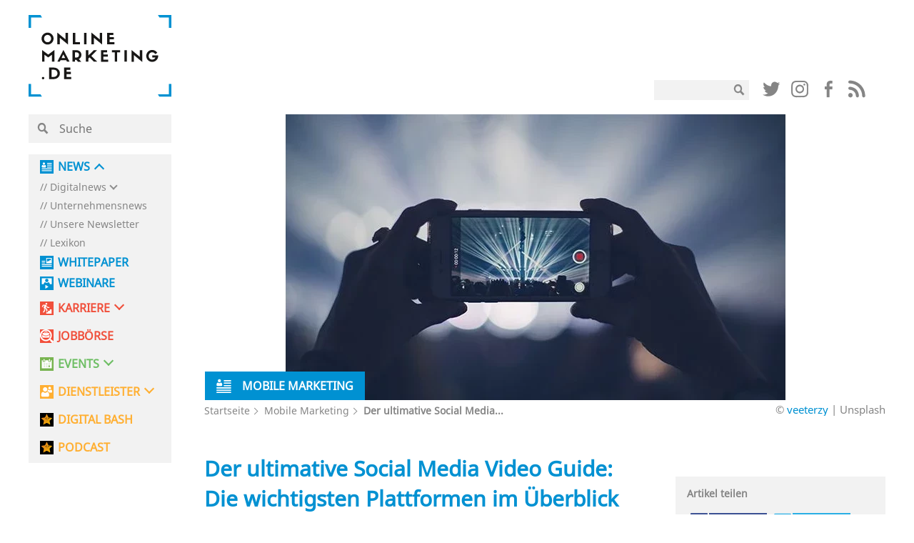

--- FILE ---
content_type: text/html; charset=UTF-8
request_url: https://onlinemarketing.de/social-media-marketing/social-media-video-guide-ueberblick-tipps
body_size: 42903
content:

<!doctype html>
<!--[if lt IE 7]><html class="no-js no-svg ie ie6 lt-ie9 lt-ie8 lt-ie7" lang="de"> <![endif]-->
<!--[if IE 7]><html class="no-js no-svg ie ie7 lt-ie9 lt-ie8" lang="de"> <![endif]-->
<!--[if IE 8]><html class="no-js no-svg ie ie8 lt-ie9" lang="de"> <![endif]-->
<!--[if gt IE 8]><!--><html class="no-js no-svg" lang="de"> <!--<![endif]-->
<head>
    <meta charset="UTF-8" />
    <meta name="description" content="">
    <link rel="stylesheet" href="https://onlinemarketing.de/wp-content/themes/om2019/style.css" type="text/css" media="screen" />
    <meta http-equiv="Content-Type" content="text/html; charset=UTF-8" />
    <meta http-equiv="X-UA-Compatible" content="IE=edge">
    <meta name="viewport" content="width=device-width, initial-scale=1">
    <link rel="author" href="https://onlinemarketing.de/wp-content/themes/om2019/humans.txt" />
    <link rel="pingback" href="https://onlinemarketing.de/xmlrpc.php" />
    <link rel="profile" href="http://gmpg.org/xfn/11">
    <style>body{opacity: 0;}</style>

    <link rel="icon" type="image/png" sizes="32x32" href="/favicon-32x32.png">
    <link rel="icon" type="image/png" sizes="16x16" href="/favicon-16x16.png">

    <link rel="preload" href="/wp-content/themes/om2019/layout/libs/webfonts/fa-solid-900.woff2" as="font" type="font/woff2" crossorigin>
    <link rel="preload" href="/wp-content/plugins/easy-login-woocommerce/assets/fonts/Easy-Login.ttf?oy4gsz" as="font" type="font/ttf" crossorigin>
    <link rel="preload" href="/wp-content/themes/om2019/layout/libs/webfonts/fa-regular-400.woff2" as="font" type="font/woff2" crossorigin>
    <link rel="preload" href="/wp-content/themes/om2019/layout/fonts/NotoSans/NotoSans.woff" as="font" type="font/woff" crossorigin>
    <link rel="preload" href="/wp-content/themes/om2019/layout/fonts/sifonn/Sifonn-Pro.woff2" as="font" type="font/woff2" crossorigin>
    <link rel="preload" href="/wp-content/themes/om2019/layout/fonts/icons/glipf-icon.ttf?jgak7k" as="font" type="font/ttf" crossorigin>

                <link rel="preconnect" href="//app.usercentrics.eu">
    <link rel="preconnect" href="//api.usercentrics.eu">
    <link rel="preconnect" href="https://cp.onlinemarketing.de" />
    <link rel="preconnect" href="//privacy-proxy.usercentrics.eu">
    <link rel="preload" href="//app.usercentrics.eu/browser-ui/latest/bundle.js" as="script">
    <link rel="preload" href="//privacy-proxy.usercentrics.eu/latest/uc-block.bundle.js" as="script">
        <script id="usercentrics-cmp" data-settings-id="5h3s8rid3"
                src="https://app.usercentrics.eu/browser-ui/latest/loader.js"
                data-tcf-enabled data-suppress-cmp-display >
        </script>
    <script type="application/javascript" src="https://privacy-proxy.usercentrics.eu/latest/uc-block.bundle.js"></script>



        <script type="text/javascript" charset="UTF-8">
            !function() {
                var cpBaseUrl = 'https://cp.onlinemarketing.de';
                var cpController = cpBaseUrl + '/now.js';
                var cpPropertyId = '4b578970';

                !function(C,o,n,t,P,a,s){C['CPObject']=n;C[n]||(C[n]=function(){
                    (C[n].q=C[n].q||[]).push(arguments)});C[n].l=+new Date;a=o.createElement(t);
                    s=o.getElementsByTagName(t)[0];a.src=P;s.parentNode.insertBefore(a,s)}
                (window,document,'cp','script',cpController);

                // Will activate Contentpass and initialize basic interfaces for
                // communicating with Contentpass
                cp('create', cpPropertyId, {
                    baseUrl: cpBaseUrl
                });

                // Will render the wall provided by contentpass.
                // If user gives full consent, the onFullConsent callback is fired.
                // If user is logged into contentpass and has a valid subscription for the
                // current website, no wall is displayed.
                // Use the cp('authenticate') function below to react on further details
                // regarding contentpass users.
                cp('render', {
                    onFullConsent: function() {
                        console.log('[DEMO] onFullConsent');
                        // load advertising
                    }
                });

                // Will evaluate the user's login state regarding contentpass and whether
                // user has a valid subscription.
                // This call is optional as cp('render') above is also checking for the
                // contentpass subscription state.
                // Use this function for example to update your layout for contentpass users.
                cp('authenticate', function (error, user) {
                    if (error) {
                        // Error handling depending on use case
                        return;
                    }

                    if (user.isLoggedIn() && user.hasValidSubscription()) {
                        // User has valid subscription
                    } else {
                        // User has no valid subscription
                    }
                });
            }()
        </script>

            
        <script type="text/plain" data-usercentrics="Facebook Pixel">
        !function(f,b,e,v,n,t,s)
        {if(f.fbq)return;n=f.fbq=function(){n.callMethod?
            n.callMethod.apply(n,arguments):n.queue.push(arguments)};
            if(!f._fbq)f._fbq=n;n.push=n;n.loaded=!0;n.version='2.0';
            n.queue=[];t=b.createElement(e);t.async=!0;
            t.src=v;s=b.getElementsByTagName(e)[0];
            s.parentNode.insertBefore(t,s)}(window,document,'script',
            'https://connect.facebook.net/en_US/fbevents.js');
        fbq('init', '657830207696638');
        fbq('track', 'PageView');
    </script>
    
        <!-- Google tag (gtag.js) -->
    <script type="text/plain" data-usercentrics="Google Analytics" async src="https://www.googletagmanager.com/gtag/js?id=G-DTCDPTJ4G9"></script>
    <script>
        window.dataLayer = window.dataLayer || [];
        function gtag(){dataLayer.push(arguments);}
        gtag('js', new Date());
        gtag('config', 'G-DTCDPTJ4G9', { 'optimize_id': 'GTM-M55LXKC', 'anonymize_ip': true });
    </script>
    
            <script>
            (function(d, s, id, w, f){
                w[f] = w[f] || function() {
                    (w[f].q = w[f].q || []).push(arguments)
                };
                var js, fjs = d.getElementsByTagName(s)[0];
                if (d.getElementById(id)){ return; }
                js = d.createElement(s); js.id = id;
                js.onload = function(){
                    document.dispatchEvent(new Event('tbScriptLoaded'));
                };
                js.async = true;
                js.src = "https://api.trackboxx.com/p/tracker.js";
                fjs.parentNode.insertBefore(js, fjs);
            }(document, 'script', 'trackboxx-script', window, 'trackboxx'));
            trackboxx('set', 'siteId', 'TB-12667749');
            trackboxx('trackPageview');
        </script>
    
    <script type="text/plain" data-usercentrics="sendinblue">
        (function() {
            window.sib = {
                equeue: [],
                client_key: "f6mrh6catt4b18w0oy1ifd4f"
            };
            /* OPTIONAL: email for identify request*/
            // window.sib.email_id = 'example@domain.com';
            window.sendinblue = {};
            for (var j = ['track', 'identify', 'trackLink', 'page'], i = 0; i < j.length; i++) {
            (function(k) {
                window.sendinblue[k] = function() {
                    var arg = Array.prototype.slice.call(arguments);
                    (window.sib[k] || function() {
                            var t = {};
                            t[k] = arg;
                            window.sib.equeue.push(t);
                        })(arg[0], arg[1], arg[2], arg[3]);
                    };
                })(j[i]);
            }
            var n = document.createElement("script"),
                i = document.getElementsByTagName("script")[0];
            n.type = "text/javascript", n.id = "sendinblue-js", n.async = !0, n.src = "https://sibautomation.com/sa.js?key=" + window.sib.client_key, i.parentNode.insertBefore(n, i), window.sendinblue.page();
        })();
    </script>

    

            <!-- Global site tag (gtag.js) - Google Ads: 951611241 -->
    <script type="text/plain" data-usercentrics="AdWords Remarketing"  async src="https://www.googletagmanager.com/gtag/js?id=AW-951611241"></script>
    <script>
        window.dataLayer = window.dataLayer || [];
        function gtag(){dataLayer.push(arguments);}
        gtag('js', new Date());
        gtag('config', 'AW-951611241');
    </script>
    
        <script type="text/plain" data-usercentrics="CleverPush" src="https://static.cleverpush.com/channel/loader/PEkDktWMvoS2Jv8km.js" async></script>
        
            <script>function Ads_BA_AD(){} window.googletag = window.googletag || {cmd: []};</script>

    <!-- Taboola Pixel Code -->
    <script type='text/plain' data-usercentrics="Taboola">
        window._tfa = window._tfa || [];
        window._tfa.push({notify: 'event', name: 'page_view', id: 1366560});
        !function (t, f, a, x) {
            if (!document.getElementById(x)) {
                t.async = 1;t.src = a;t.id=x;f.parentNode.insertBefore(t, f);
            }
        }(document.createElement('script'),
            document.getElementsByTagName('script')[0],
            '//cdn.taboola.com/libtrc/unip/1366560/tfa.js',
            'tb_tfa_script');
    </script>
    <!-- End of Taboola Pixel Code -->

    <script type="text/plain" data-usercentrics="poptin" id='pixel-script-poptin' src='https://cdn.popt.in/pixel.js?id=f225db36cbcec' async='true'></script>

        <script>
        function loadGtp() {
            let script = document.createElement("script");
            script.src = "https://securepubads.g.doubleclick.net/tag/js/gpt.js";
            script.setAttribute('async', true);
            document.head.appendChild(script);
            console.log("gpt script src created");
        }
        if( document.cookie.indexOf('google_ads_allowed=yes') >= 0 ) {
            loadGtp();
        }

        window.addEventListener("ucEvent", function (e) {
            //console.log(e);
            let wasAllowed = document.cookie.indexOf('google_ads_allowed=yes') >= 0;
            if (e.detail && e.detail.event == "consent_status" && e.detail['Google Ads'] === true) {
                var expiryDate = new Date();
                expiryDate.setMonth(expiryDate.getMonth() + 1);
                document.cookie = "google_ads_allowed=yes; expires="+expiryDate.toUTCString()+"; path=/";
                if( !wasAllowed ) {
                    location.reload();
                }

            } else if(e.detail && e.detail.event == "consent_status" && e.detail['Google Ads'] === false) {
                console.log('disable gpt');
                document.cookie = "google_ads_allowed=; expires=Thu, 01 Jan 1970 00:00:00 UTC; path=/;";
                if( wasAllowed ) location.reload();
            }
        });

        window.googletag = window.googletag || {cmd: []};
        googletag.cmd.push(function() {
            googletag.defineSlot('/15921826/unter_artikel', [[620, 400], [300, 250], [300, 50], [300, 75], [300,100]], 'div-gpt-ad-1620309421378-0').addService(googletag.pubads());
            googletag.defineSlot('/15921826/om_nav_above_billboard', [[970, 90], [1200, 200], [728, 90], [1200, 250], [800, 250]], 'div-gpt-ad-1623080168062-0').addService(googletag.pubads());
            googletag.defineSlot('/15921826/om_nav_below_billboard', [[300, 50], [300, 250], [300, 75], [728, 90], [970, 90], [1200, 250], [800, 250], [1200, 200], [300, 100]], 'div-gpt-ad-1623404280728-0').addService(googletag.pubads());
            googletag.pubads().collapseEmptyDivs(true, true);
            googletag.pubads().enableSingleRequest();
                                                googletag.pubads().setTargeting('page_type', ['single']);
                                    googletag.pubads().setTargeting('type', ['post']);
                                    googletag.pubads().setTargeting('id', ['103805']);
                                    googletag.pubads().setTargeting('category', ['mobile-marketing','social-media-marketing','video-2']);
                                        googletag.enableServices();
            console.log("dfp slots loaded");
        });
    </script>
    
	<!-- Matomo -->
	<script>
	var _paq = window._paq = window._paq || [];
	/* tracker methods like "setCustomDimension" should be called before
	"trackPageView" */
	_paq.push(['disableCookies']);
	_paq.push(['trackPageView']);
	_paq.push(['enableLinkTracking']);
	(function() {
	var u="https://ma01.reachit.network/";
	_paq.push(['setTrackerUrl', u+'matomo.php']);
	_paq.push(['setSiteId', '496']);
	var d=document, g=d.createElement('script'),
	s=d.getElementsByTagName('script')[0];
	g.async=true; g.src=u+'matomo.js'; s.parentNode.insertBefore(g,s);
	})();
	</script>
	<!-- End Matomo Code -->



    <meta name='robots' content='index, follow, max-image-preview:large, max-snippet:-1, max-video-preview:-1' />
	<style>img:is([sizes="auto" i], [sizes^="auto," i]) { contain-intrinsic-size: 3000px 1500px }</style>
	
	<!-- This site is optimized with the Yoast SEO plugin v25.4 - https://yoast.com/wordpress/plugins/seo/ -->
	<title>Der ultimative Social Media Video Guide: Die wichtigsten Plattformen im Überblick | OnlineMarketing.de</title>
	<meta name="description" content="Auf welcher Plattform gelten welche Regeln für Videos und was für Metriken werden jeweils zur Verfügung gestellt?" />
	<link rel="canonical" href="https://onlinemarketing.de/social-media-marketing/social-media-video-guide-ueberblick-tipps" />
	<meta property="og:locale" content="de_DE" />
	<meta property="og:type" content="article" />
	<meta property="og:title" content="Der ultimative Social Media Video Guide: Die wichtigsten Plattformen im Überblick | OnlineMarketing.de" />
	<meta property="og:description" content="Auf welcher Plattform gelten welche Regeln für Videos und was für Metriken werden jeweils zur Verfügung gestellt?" />
	<meta property="og:url" content="https://onlinemarketing.de/social-media-marketing/social-media-video-guide-ueberblick-tipps" />
	<meta property="og:site_name" content="OnlineMarketing.de" />
	<meta property="article:publisher" content="https://www.facebook.com/OnlineMarketing.de" />
	<meta property="article:published_time" content="2017-03-13T07:23:18+00:00" />
	<meta property="og:image" content="https://onlinemarketing.de/wp-content/uploads/2017/03/scoial-video-guide.jpg" />
	<meta property="og:image:width" content="700" />
	<meta property="og:image:height" content="400" />
	<meta property="og:image:type" content="image/jpeg" />
	<meta name="author" content="Tina Bauer" />
	<meta name="twitter:card" content="summary_large_image" />
	<meta name="twitter:creator" content="@face_the_news" />
	<meta name="twitter:site" content="@OnlineMarktn_de" />
	<meta name="twitter:label1" content="Verfasst von" />
	<meta name="twitter:data1" content="Tina Bauer" />
	<meta name="twitter:label2" content="Geschätzte Lesezeit" />
	<meta name="twitter:data2" content="10 Minuten" />
	<script type="application/ld+json" class="yoast-schema-graph">{"@context":"https://schema.org","@graph":[{"@type":"Article","@id":"https://onlinemarketing.de/social-media-marketing/social-media-video-guide-ueberblick-tipps#article","isPartOf":{"@id":"https://onlinemarketing.de/social-media-marketing/social-media-video-guide-ueberblick-tipps"},"author":{"name":"Tina Bauer","@id":"https://onlinemarketing.de/#/schema/person/40e6d7519025fbfa2c56008895350d51"},"headline":"Der ultimative Social Media Video Guide: Die wichtigsten Plattformen im Überblick","datePublished":"2017-03-13T07:23:18+00:00","mainEntityOfPage":{"@id":"https://onlinemarketing.de/social-media-marketing/social-media-video-guide-ueberblick-tipps"},"wordCount":1915,"commentCount":3,"publisher":{"@id":"https://onlinemarketing.de/#organization"},"image":{"@id":"https://onlinemarketing.de/social-media-marketing/social-media-video-guide-ueberblick-tipps#primaryimage"},"thumbnailUrl":"https://onlinemarketing.de/wp-content/uploads/2017/03/scoial-video-guide.jpg","keywords":["Video"],"articleSection":["Mobile Marketing","Social Media Marketing"],"inLanguage":"de","potentialAction":[{"@type":"CommentAction","name":"Comment","target":["https://onlinemarketing.de/social-media-marketing/social-media-video-guide-ueberblick-tipps#respond"]}]},{"@type":"WebPage","@id":"https://onlinemarketing.de/social-media-marketing/social-media-video-guide-ueberblick-tipps","url":"https://onlinemarketing.de/social-media-marketing/social-media-video-guide-ueberblick-tipps","name":"Der ultimative Social Media Video Guide: Die wichtigsten Plattformen im Überblick | OnlineMarketing.de","isPartOf":{"@id":"https://onlinemarketing.de/#website"},"primaryImageOfPage":{"@id":"https://onlinemarketing.de/social-media-marketing/social-media-video-guide-ueberblick-tipps#primaryimage"},"image":{"@id":"https://onlinemarketing.de/social-media-marketing/social-media-video-guide-ueberblick-tipps#primaryimage"},"thumbnailUrl":"https://onlinemarketing.de/wp-content/uploads/2017/03/scoial-video-guide.jpg","datePublished":"2017-03-13T07:23:18+00:00","description":"Auf welcher Plattform gelten welche Regeln für Videos und was für Metriken werden jeweils zur Verfügung gestellt?","breadcrumb":{"@id":"https://onlinemarketing.de/social-media-marketing/social-media-video-guide-ueberblick-tipps#breadcrumb"},"inLanguage":"de","potentialAction":[{"@type":"ReadAction","target":["https://onlinemarketing.de/social-media-marketing/social-media-video-guide-ueberblick-tipps"]}]},{"@type":"ImageObject","inLanguage":"de","@id":"https://onlinemarketing.de/social-media-marketing/social-media-video-guide-ueberblick-tipps#primaryimage","url":"https://onlinemarketing.de/wp-content/uploads/2017/03/scoial-video-guide.jpg","contentUrl":"https://onlinemarketing.de/wp-content/uploads/2017/03/scoial-video-guide.jpg","width":700,"height":400,"caption":"© veeterzy | Unsplash"},{"@type":"BreadcrumbList","@id":"https://onlinemarketing.de/social-media-marketing/social-media-video-guide-ueberblick-tipps#breadcrumb","itemListElement":[{"@type":"ListItem","position":1,"name":"Startseite","item":"https://onlinemarketing.de/"},{"@type":"ListItem","position":2,"name":"Mobile Marketing","item":"https://onlinemarketing.de/mobile-marketing"},{"@type":"ListItem","position":3,"name":"Der ultimative Social Media Video Guide: Die wichtigsten Plattformen im Überblick"}]},{"@type":"WebSite","@id":"https://onlinemarketing.de/#website","url":"https://onlinemarketing.de/","name":"OnlineMarketing.de","description":"","publisher":{"@id":"https://onlinemarketing.de/#organization"},"potentialAction":[{"@type":"SearchAction","target":{"@type":"EntryPoint","urlTemplate":"https://onlinemarketing.de/?s={search_term_string}"},"query-input":{"@type":"PropertyValueSpecification","valueRequired":true,"valueName":"search_term_string"}}],"inLanguage":"de"},{"@type":"Organization","@id":"https://onlinemarketing.de/#organization","name":"OnlineMarketing.de GmbH","url":"https://onlinemarketing.de/","logo":{"@type":"ImageObject","inLanguage":"de","@id":"https://onlinemarketing.de/#/schema/logo/image/","url":"https://onlinemarketing.de/wp-content/uploads/2020/07/OMde_Logo_basic-e1595833870797.png","contentUrl":"https://onlinemarketing.de/wp-content/uploads/2020/07/OMde_Logo_basic-e1595833870797.png","width":250,"height":182,"caption":"OnlineMarketing.de GmbH"},"image":{"@id":"https://onlinemarketing.de/#/schema/logo/image/"},"sameAs":["https://www.facebook.com/OnlineMarketing.de","https://x.com/OnlineMarktn_de"]},{"@type":"Person","@id":"https://onlinemarketing.de/#/schema/person/40e6d7519025fbfa2c56008895350d51","name":"Tina Bauer","image":{"@type":"ImageObject","inLanguage":"de","@id":"https://onlinemarketing.de/#/schema/person/image/","url":"https://secure.gravatar.com/avatar/ad8c86951c94bbf94804f666e9ca6d7546b04768745db025569a28865e8c88b9?s=96&d=mm&r=g","contentUrl":"https://secure.gravatar.com/avatar/ad8c86951c94bbf94804f666e9ca6d7546b04768745db025569a28865e8c88b9?s=96&d=mm&r=g","caption":"Tina Bauer"},"description":"Studierte Sozialwissenschaftlerin mit Hang zu Online und Marketing. War von 2014 bis 2019 als Redakteurin und Content Managerin bei OnlineMarketing.de tätig.","sameAs":["https://www.instagram.com/phillynotfunny/","https://x.com/face_the_news"],"url":"https://onlinemarketing.de/author/tinaneu"}]}</script>
	<!-- / Yoast SEO plugin. -->


<link rel="alternate" type="application/rss+xml" title="OnlineMarketing.de &raquo; Feed" href="https://onlinemarketing.de/feed" />
<link rel="alternate" type="application/rss+xml" title="OnlineMarketing.de &raquo; Kommentar-Feed" href="https://onlinemarketing.de/comments/feed" />
<link rel="alternate" type="application/rss+xml" title="OnlineMarketing.de &raquo; Der ultimative Social Media Video Guide: Die wichtigsten Plattformen im Überblick-Kommentar-Feed" href="https://onlinemarketing.de/social-media-marketing/social-media-video-guide-ueberblick-tipps/feed" />
<script type="text/javascript">
/* <![CDATA[ */
window._wpemojiSettings = {"baseUrl":"https:\/\/s.w.org\/images\/core\/emoji\/16.0.1\/72x72\/","ext":".png","svgUrl":"https:\/\/s.w.org\/images\/core\/emoji\/16.0.1\/svg\/","svgExt":".svg","source":{"concatemoji":"https:\/\/onlinemarketing.de\/wp-includes\/js\/wp-emoji-release.min.js?ver=6.8.3"}};
/*! This file is auto-generated */
!function(s,n){var o,i,e;function c(e){try{var t={supportTests:e,timestamp:(new Date).valueOf()};sessionStorage.setItem(o,JSON.stringify(t))}catch(e){}}function p(e,t,n){e.clearRect(0,0,e.canvas.width,e.canvas.height),e.fillText(t,0,0);var t=new Uint32Array(e.getImageData(0,0,e.canvas.width,e.canvas.height).data),a=(e.clearRect(0,0,e.canvas.width,e.canvas.height),e.fillText(n,0,0),new Uint32Array(e.getImageData(0,0,e.canvas.width,e.canvas.height).data));return t.every(function(e,t){return e===a[t]})}function u(e,t){e.clearRect(0,0,e.canvas.width,e.canvas.height),e.fillText(t,0,0);for(var n=e.getImageData(16,16,1,1),a=0;a<n.data.length;a++)if(0!==n.data[a])return!1;return!0}function f(e,t,n,a){switch(t){case"flag":return n(e,"\ud83c\udff3\ufe0f\u200d\u26a7\ufe0f","\ud83c\udff3\ufe0f\u200b\u26a7\ufe0f")?!1:!n(e,"\ud83c\udde8\ud83c\uddf6","\ud83c\udde8\u200b\ud83c\uddf6")&&!n(e,"\ud83c\udff4\udb40\udc67\udb40\udc62\udb40\udc65\udb40\udc6e\udb40\udc67\udb40\udc7f","\ud83c\udff4\u200b\udb40\udc67\u200b\udb40\udc62\u200b\udb40\udc65\u200b\udb40\udc6e\u200b\udb40\udc67\u200b\udb40\udc7f");case"emoji":return!a(e,"\ud83e\udedf")}return!1}function g(e,t,n,a){var r="undefined"!=typeof WorkerGlobalScope&&self instanceof WorkerGlobalScope?new OffscreenCanvas(300,150):s.createElement("canvas"),o=r.getContext("2d",{willReadFrequently:!0}),i=(o.textBaseline="top",o.font="600 32px Arial",{});return e.forEach(function(e){i[e]=t(o,e,n,a)}),i}function t(e){var t=s.createElement("script");t.src=e,t.defer=!0,s.head.appendChild(t)}"undefined"!=typeof Promise&&(o="wpEmojiSettingsSupports",i=["flag","emoji"],n.supports={everything:!0,everythingExceptFlag:!0},e=new Promise(function(e){s.addEventListener("DOMContentLoaded",e,{once:!0})}),new Promise(function(t){var n=function(){try{var e=JSON.parse(sessionStorage.getItem(o));if("object"==typeof e&&"number"==typeof e.timestamp&&(new Date).valueOf()<e.timestamp+604800&&"object"==typeof e.supportTests)return e.supportTests}catch(e){}return null}();if(!n){if("undefined"!=typeof Worker&&"undefined"!=typeof OffscreenCanvas&&"undefined"!=typeof URL&&URL.createObjectURL&&"undefined"!=typeof Blob)try{var e="postMessage("+g.toString()+"("+[JSON.stringify(i),f.toString(),p.toString(),u.toString()].join(",")+"));",a=new Blob([e],{type:"text/javascript"}),r=new Worker(URL.createObjectURL(a),{name:"wpTestEmojiSupports"});return void(r.onmessage=function(e){c(n=e.data),r.terminate(),t(n)})}catch(e){}c(n=g(i,f,p,u))}t(n)}).then(function(e){for(var t in e)n.supports[t]=e[t],n.supports.everything=n.supports.everything&&n.supports[t],"flag"!==t&&(n.supports.everythingExceptFlag=n.supports.everythingExceptFlag&&n.supports[t]);n.supports.everythingExceptFlag=n.supports.everythingExceptFlag&&!n.supports.flag,n.DOMReady=!1,n.readyCallback=function(){n.DOMReady=!0}}).then(function(){return e}).then(function(){var e;n.supports.everything||(n.readyCallback(),(e=n.source||{}).concatemoji?t(e.concatemoji):e.wpemoji&&e.twemoji&&(t(e.twemoji),t(e.wpemoji)))}))}((window,document),window._wpemojiSettings);
/* ]]> */
</script>
<link rel='stylesheet' id='wc-blocks-integration-css' href='https://onlinemarketing.de/wp-content/plugins/woocommerce-subscriptions/build/index.css?ver=8.3.0' type='text/css' media='all' />
<style id='wp-emoji-styles-inline-css' type='text/css'>

	img.wp-smiley, img.emoji {
		display: inline !important;
		border: none !important;
		box-shadow: none !important;
		height: 1em !important;
		width: 1em !important;
		margin: 0 0.07em !important;
		vertical-align: -0.1em !important;
		background: none !important;
		padding: 0 !important;
	}
</style>
<link rel='stylesheet' id='wp-block-library-css' href='https://onlinemarketing.de/wp-includes/css/dist/block-library/style.min.css?ver=6.8.3' type='text/css' media='all' />
<style id='classic-theme-styles-inline-css' type='text/css'>
/*! This file is auto-generated */
.wp-block-button__link{color:#fff;background-color:#32373c;border-radius:9999px;box-shadow:none;text-decoration:none;padding:calc(.667em + 2px) calc(1.333em + 2px);font-size:1.125em}.wp-block-file__button{background:#32373c;color:#fff;text-decoration:none}
</style>
<style id='global-styles-inline-css' type='text/css'>
:root{--wp--preset--aspect-ratio--square: 1;--wp--preset--aspect-ratio--4-3: 4/3;--wp--preset--aspect-ratio--3-4: 3/4;--wp--preset--aspect-ratio--3-2: 3/2;--wp--preset--aspect-ratio--2-3: 2/3;--wp--preset--aspect-ratio--16-9: 16/9;--wp--preset--aspect-ratio--9-16: 9/16;--wp--preset--color--black: #000000;--wp--preset--color--cyan-bluish-gray: #abb8c3;--wp--preset--color--white: #ffffff;--wp--preset--color--pale-pink: #f78da7;--wp--preset--color--vivid-red: #cf2e2e;--wp--preset--color--luminous-vivid-orange: #ff6900;--wp--preset--color--luminous-vivid-amber: #fcb900;--wp--preset--color--light-green-cyan: #7bdcb5;--wp--preset--color--vivid-green-cyan: #00d084;--wp--preset--color--pale-cyan-blue: #8ed1fc;--wp--preset--color--vivid-cyan-blue: #0693e3;--wp--preset--color--vivid-purple: #9b51e0;--wp--preset--gradient--vivid-cyan-blue-to-vivid-purple: linear-gradient(135deg,rgba(6,147,227,1) 0%,rgb(155,81,224) 100%);--wp--preset--gradient--light-green-cyan-to-vivid-green-cyan: linear-gradient(135deg,rgb(122,220,180) 0%,rgb(0,208,130) 100%);--wp--preset--gradient--luminous-vivid-amber-to-luminous-vivid-orange: linear-gradient(135deg,rgba(252,185,0,1) 0%,rgba(255,105,0,1) 100%);--wp--preset--gradient--luminous-vivid-orange-to-vivid-red: linear-gradient(135deg,rgba(255,105,0,1) 0%,rgb(207,46,46) 100%);--wp--preset--gradient--very-light-gray-to-cyan-bluish-gray: linear-gradient(135deg,rgb(238,238,238) 0%,rgb(169,184,195) 100%);--wp--preset--gradient--cool-to-warm-spectrum: linear-gradient(135deg,rgb(74,234,220) 0%,rgb(151,120,209) 20%,rgb(207,42,186) 40%,rgb(238,44,130) 60%,rgb(251,105,98) 80%,rgb(254,248,76) 100%);--wp--preset--gradient--blush-light-purple: linear-gradient(135deg,rgb(255,206,236) 0%,rgb(152,150,240) 100%);--wp--preset--gradient--blush-bordeaux: linear-gradient(135deg,rgb(254,205,165) 0%,rgb(254,45,45) 50%,rgb(107,0,62) 100%);--wp--preset--gradient--luminous-dusk: linear-gradient(135deg,rgb(255,203,112) 0%,rgb(199,81,192) 50%,rgb(65,88,208) 100%);--wp--preset--gradient--pale-ocean: linear-gradient(135deg,rgb(255,245,203) 0%,rgb(182,227,212) 50%,rgb(51,167,181) 100%);--wp--preset--gradient--electric-grass: linear-gradient(135deg,rgb(202,248,128) 0%,rgb(113,206,126) 100%);--wp--preset--gradient--midnight: linear-gradient(135deg,rgb(2,3,129) 0%,rgb(40,116,252) 100%);--wp--preset--font-size--small: 13px;--wp--preset--font-size--medium: 20px;--wp--preset--font-size--large: 36px;--wp--preset--font-size--x-large: 42px;--wp--preset--spacing--20: 0.44rem;--wp--preset--spacing--30: 0.67rem;--wp--preset--spacing--40: 1rem;--wp--preset--spacing--50: 1.5rem;--wp--preset--spacing--60: 2.25rem;--wp--preset--spacing--70: 3.38rem;--wp--preset--spacing--80: 5.06rem;--wp--preset--shadow--natural: 6px 6px 9px rgba(0, 0, 0, 0.2);--wp--preset--shadow--deep: 12px 12px 50px rgba(0, 0, 0, 0.4);--wp--preset--shadow--sharp: 6px 6px 0px rgba(0, 0, 0, 0.2);--wp--preset--shadow--outlined: 6px 6px 0px -3px rgba(255, 255, 255, 1), 6px 6px rgba(0, 0, 0, 1);--wp--preset--shadow--crisp: 6px 6px 0px rgba(0, 0, 0, 1);}:where(.is-layout-flex){gap: 0.5em;}:where(.is-layout-grid){gap: 0.5em;}body .is-layout-flex{display: flex;}.is-layout-flex{flex-wrap: wrap;align-items: center;}.is-layout-flex > :is(*, div){margin: 0;}body .is-layout-grid{display: grid;}.is-layout-grid > :is(*, div){margin: 0;}:where(.wp-block-columns.is-layout-flex){gap: 2em;}:where(.wp-block-columns.is-layout-grid){gap: 2em;}:where(.wp-block-post-template.is-layout-flex){gap: 1.25em;}:where(.wp-block-post-template.is-layout-grid){gap: 1.25em;}.has-black-color{color: var(--wp--preset--color--black) !important;}.has-cyan-bluish-gray-color{color: var(--wp--preset--color--cyan-bluish-gray) !important;}.has-white-color{color: var(--wp--preset--color--white) !important;}.has-pale-pink-color{color: var(--wp--preset--color--pale-pink) !important;}.has-vivid-red-color{color: var(--wp--preset--color--vivid-red) !important;}.has-luminous-vivid-orange-color{color: var(--wp--preset--color--luminous-vivid-orange) !important;}.has-luminous-vivid-amber-color{color: var(--wp--preset--color--luminous-vivid-amber) !important;}.has-light-green-cyan-color{color: var(--wp--preset--color--light-green-cyan) !important;}.has-vivid-green-cyan-color{color: var(--wp--preset--color--vivid-green-cyan) !important;}.has-pale-cyan-blue-color{color: var(--wp--preset--color--pale-cyan-blue) !important;}.has-vivid-cyan-blue-color{color: var(--wp--preset--color--vivid-cyan-blue) !important;}.has-vivid-purple-color{color: var(--wp--preset--color--vivid-purple) !important;}.has-black-background-color{background-color: var(--wp--preset--color--black) !important;}.has-cyan-bluish-gray-background-color{background-color: var(--wp--preset--color--cyan-bluish-gray) !important;}.has-white-background-color{background-color: var(--wp--preset--color--white) !important;}.has-pale-pink-background-color{background-color: var(--wp--preset--color--pale-pink) !important;}.has-vivid-red-background-color{background-color: var(--wp--preset--color--vivid-red) !important;}.has-luminous-vivid-orange-background-color{background-color: var(--wp--preset--color--luminous-vivid-orange) !important;}.has-luminous-vivid-amber-background-color{background-color: var(--wp--preset--color--luminous-vivid-amber) !important;}.has-light-green-cyan-background-color{background-color: var(--wp--preset--color--light-green-cyan) !important;}.has-vivid-green-cyan-background-color{background-color: var(--wp--preset--color--vivid-green-cyan) !important;}.has-pale-cyan-blue-background-color{background-color: var(--wp--preset--color--pale-cyan-blue) !important;}.has-vivid-cyan-blue-background-color{background-color: var(--wp--preset--color--vivid-cyan-blue) !important;}.has-vivid-purple-background-color{background-color: var(--wp--preset--color--vivid-purple) !important;}.has-black-border-color{border-color: var(--wp--preset--color--black) !important;}.has-cyan-bluish-gray-border-color{border-color: var(--wp--preset--color--cyan-bluish-gray) !important;}.has-white-border-color{border-color: var(--wp--preset--color--white) !important;}.has-pale-pink-border-color{border-color: var(--wp--preset--color--pale-pink) !important;}.has-vivid-red-border-color{border-color: var(--wp--preset--color--vivid-red) !important;}.has-luminous-vivid-orange-border-color{border-color: var(--wp--preset--color--luminous-vivid-orange) !important;}.has-luminous-vivid-amber-border-color{border-color: var(--wp--preset--color--luminous-vivid-amber) !important;}.has-light-green-cyan-border-color{border-color: var(--wp--preset--color--light-green-cyan) !important;}.has-vivid-green-cyan-border-color{border-color: var(--wp--preset--color--vivid-green-cyan) !important;}.has-pale-cyan-blue-border-color{border-color: var(--wp--preset--color--pale-cyan-blue) !important;}.has-vivid-cyan-blue-border-color{border-color: var(--wp--preset--color--vivid-cyan-blue) !important;}.has-vivid-purple-border-color{border-color: var(--wp--preset--color--vivid-purple) !important;}.has-vivid-cyan-blue-to-vivid-purple-gradient-background{background: var(--wp--preset--gradient--vivid-cyan-blue-to-vivid-purple) !important;}.has-light-green-cyan-to-vivid-green-cyan-gradient-background{background: var(--wp--preset--gradient--light-green-cyan-to-vivid-green-cyan) !important;}.has-luminous-vivid-amber-to-luminous-vivid-orange-gradient-background{background: var(--wp--preset--gradient--luminous-vivid-amber-to-luminous-vivid-orange) !important;}.has-luminous-vivid-orange-to-vivid-red-gradient-background{background: var(--wp--preset--gradient--luminous-vivid-orange-to-vivid-red) !important;}.has-very-light-gray-to-cyan-bluish-gray-gradient-background{background: var(--wp--preset--gradient--very-light-gray-to-cyan-bluish-gray) !important;}.has-cool-to-warm-spectrum-gradient-background{background: var(--wp--preset--gradient--cool-to-warm-spectrum) !important;}.has-blush-light-purple-gradient-background{background: var(--wp--preset--gradient--blush-light-purple) !important;}.has-blush-bordeaux-gradient-background{background: var(--wp--preset--gradient--blush-bordeaux) !important;}.has-luminous-dusk-gradient-background{background: var(--wp--preset--gradient--luminous-dusk) !important;}.has-pale-ocean-gradient-background{background: var(--wp--preset--gradient--pale-ocean) !important;}.has-electric-grass-gradient-background{background: var(--wp--preset--gradient--electric-grass) !important;}.has-midnight-gradient-background{background: var(--wp--preset--gradient--midnight) !important;}.has-small-font-size{font-size: var(--wp--preset--font-size--small) !important;}.has-medium-font-size{font-size: var(--wp--preset--font-size--medium) !important;}.has-large-font-size{font-size: var(--wp--preset--font-size--large) !important;}.has-x-large-font-size{font-size: var(--wp--preset--font-size--x-large) !important;}
:where(.wp-block-post-template.is-layout-flex){gap: 1.25em;}:where(.wp-block-post-template.is-layout-grid){gap: 1.25em;}
:where(.wp-block-columns.is-layout-flex){gap: 2em;}:where(.wp-block-columns.is-layout-grid){gap: 2em;}
:root :where(.wp-block-pullquote){font-size: 1.5em;line-height: 1.6;}
</style>
<link rel='stylesheet' id='woocommerce-layout-css' href='https://onlinemarketing.de/wp-content/plugins/woocommerce/assets/css/woocommerce-layout.css?ver=9.9.6' type='text/css' media='all' />
<link rel='stylesheet' id='woocommerce-smallscreen-css' href='https://onlinemarketing.de/wp-content/plugins/woocommerce/assets/css/woocommerce-smallscreen.css?ver=9.9.6' type='text/css' media='only screen and (max-width: 768px)' />
<link rel='stylesheet' id='woocommerce-general-css' href='https://onlinemarketing.de/wp-content/plugins/woocommerce/assets/css/woocommerce.css?ver=9.9.6' type='text/css' media='all' />
<style id='woocommerce-inline-inline-css' type='text/css'>
.woocommerce form .form-row .required { visibility: visible; }
</style>
<link rel='stylesheet' id='xoo-el-style-css' href='https://onlinemarketing.de/wp-content/plugins/easy-login-woocommerce/assets/css/xoo-el-style.css?ver=2.1' type='text/css' media='all' />
<style id='xoo-el-style-inline-css' type='text/css'>

	.xoo-el-form-container button.btn.button.xoo-el-action-btn{
		background-color: #000000;
		color: #ffffff;
		font-weight: 600;
		font-size: 15px;
		height: 40px;
	}

.xoo-el-inmodal{
	max-width: 800px;
	max-height: 600px;
}
.xoo-el-sidebar{
	background-image: url(https://onlinemarketing.de/wp-content/plugins/easy-login-woocommerce/assets/images/popup-sidebar.jpg);
	min-width: 40%;
}
.xoo-el-main, .xoo-el-main a , .xoo-el-main label{
	color: #000000;
}
.xoo-el-srcont{
	background-color: #ffffff;
}
.xoo-el-form-container ul.xoo-el-tabs li.xoo-el-active {
	background-color: #000000;
	color: #ffffff;
}
.xoo-el-form-container ul.xoo-el-tabs li{
	background-color: #eeeeee;
	color: #000000;
}
.xoo-el-main{
	padding: 40px 30px;
}

.xoo-el-form-container button.xoo-el-action-btn:not(.button){
    font-weight: 600;
    font-size: 15px;
}



	.xoo-el-modal:before {
	    content: '';
	    display: inline-block;
	    height: 100%;
	    vertical-align: middle;
	    margin-right: -0.25em;
	}




</style>
<link rel='stylesheet' id='xoo-el-fonts-css' href='https://onlinemarketing.de/wp-content/plugins/easy-login-woocommerce/assets/css/xoo-el-fonts.css?ver=2.1' type='text/css' media='all' />
<link rel='stylesheet' id='xoo-aff-style-css' href='https://onlinemarketing.de/wp-content/plugins/easy-login-woocommerce/xoo-form-fields-fw/assets/css/xoo-aff-style.css?ver=1.1' type='text/css' media='all' />
<style id='xoo-aff-style-inline-css' type='text/css'>

.xoo-aff-input-group .xoo-aff-input-icon{
	background-color:  #eee;
	color:  #555;
	max-width: 40px;
	min-width: 40px;
	border: 1px solid  #ccc;
	border-right: 0;
	font-size: 14px;
}
.xoo-aff-group{
	margin-bottom: 30px;
}

.xoo-aff-group input[type="text"], .xoo-aff-group input[type="password"], .xoo-aff-group input[type="email"], .xoo-aff-group input[type="number"], .xoo-aff-group select, .xoo-aff-group select + .select2{
	background-color: #fff;
	color: #777;
}

.xoo-aff-group input[type="text"]::placeholder, .xoo-aff-group input[type="password"]::placeholder, .xoo-aff-group input[type="email"]::placeholder, .xoo-aff-group input[type="number"]::placeholder, .xoo-aff-group select::placeholder{
	color: #777;
	opacity: 0.7;
}

.xoo-aff-group input[type="text"]:focus, .xoo-aff-group input[type="password"]:focus, .xoo-aff-group input[type="email"]:focus, .xoo-aff-group input[type="number"]:focus, .xoo-aff-group select:focus, .xoo-aff-group select + .select2:focus{
	background-color: #ededed;
	color: #000;
}



	.xoo-aff-group input[type="text"], .xoo-aff-group input[type="password"], .xoo-aff-group input[type="email"], .xoo-aff-group input[type="number"], .xoo-aff-group select{
		border-bottom-left-radius: 0;
		border-top-left-radius: 0;
	}


</style>
<link rel='stylesheet' id='xoo-aff-font-awesome5-css' href='https://onlinemarketing.de/wp-content/themes/om2019/layout/libs/fontawsome/all.css?ver=6.8.3' type='text/css' media='all' />
<link rel='stylesheet' id='select2-css' href='https://onlinemarketing.de/wp-content/plugins/woocommerce/assets/css/select2.css?ver=9.9.6' type='text/css' media='all' />
<link rel='stylesheet' id='brands-styles-css' href='https://onlinemarketing.de/wp-content/plugins/woocommerce/assets/css/brands.css?ver=9.9.6' type='text/css' media='all' />
<link rel='stylesheet' id='jquery-ui-css' href='https://onlinemarketing.de/wp-content/themes/om2019/layout/libs/jquery-ui/jquery-ui.css?ver=6.8.3' type='text/css' media='all' />
<link rel='stylesheet' id='sib-front-css-css' href='https://onlinemarketing.de/wp-content/plugins/mailin/css/mailin-front.css?ver=6.8.3' type='text/css' media='all' />
<link rel='stylesheet' id='jquery.lightbox.min.css-css' href='https://onlinemarketing.de/wp-content/plugins/wp-jquery-lightbox/styles/lightbox.min.css?ver=1.5.3' type='text/css' media='all' />
<link rel='stylesheet' id='jqlb-overrides-css' href='https://onlinemarketing.de/wp-content/plugins/wp-jquery-lightbox/styles/overrides.css?ver=1.5.3' type='text/css' media='all' />
<style id='jqlb-overrides-inline-css' type='text/css'>

		#outerImageContainer {
			box-shadow: 0 0 4px 2px rgba(0,0,0,.2);
		}
		#imageContainer{
			padding: 6px;
		}
		#imageDataContainer {
			box-shadow: ;
		}
		#prevArrow,
		#nextArrow{
			background-color: rgba(255,255,255,.7;
			color: #000000;
		}
</style>
<script type="text/javascript" src="https://onlinemarketing.de/wp-includes/js/jquery/jquery.min.js?ver=3.7.1" id="jquery-core-js"></script>


<script type="text/javascript" id="wc-add-to-cart-js-extra">
/* <![CDATA[ */
var wc_add_to_cart_params = {"ajax_url":"\/wp-admin\/admin-ajax.php","wc_ajax_url":"\/?wc-ajax=%%endpoint%%","i18n_view_cart":"Warenkorb anzeigen","cart_url":"https:\/\/onlinemarketing.de\/warenkorb","is_cart":"","cart_redirect_after_add":"yes"};
/* ]]> */
</script>


<script type="text/javascript" id="woocommerce-js-extra">
/* <![CDATA[ */
var woocommerce_params = {"ajax_url":"\/wp-admin\/admin-ajax.php","wc_ajax_url":"\/?wc-ajax=%%endpoint%%","i18n_password_show":"Passwort anzeigen","i18n_password_hide":"Passwort verbergen"};
/* ]]> */
</script>




<script type="text/javascript" id="ajax-script-js-extra">
/* <![CDATA[ */
var om_ajax = {"ajax_url":"https:\/\/onlinemarketing.de\/wp-admin\/admin-ajax.php"};
var om = {"run":[],"func":[],"g":{"user_logged_in":false,"verbose":true}};
/* ]]> */
</script>

<script type="text/javascript" id="sib-front-js-js-extra">
/* <![CDATA[ */
var sibErrMsg = {"invalidMail":"Please fill out valid email address","requiredField":"Please fill out required fields","invalidDateFormat":"Please fill out valid date format","invalidSMSFormat":"Please fill out valid phone number"};
var ajax_sib_front_object = {"ajax_url":"https:\/\/onlinemarketing.de\/wp-admin\/admin-ajax.php","ajax_nonce":"c20e8d6ed1","flag_url":"https:\/\/onlinemarketing.de\/wp-content\/plugins\/mailin\/img\/flags\/"};
/* ]]> */
</script>

<link rel="https://api.w.org/" href="https://onlinemarketing.de/wp-json/" /><link rel="alternate" title="JSON" type="application/json" href="https://onlinemarketing.de/wp-json/wp/v2/posts/103805" /><link rel="EditURI" type="application/rsd+xml" title="RSD" href="https://onlinemarketing.de/xmlrpc.php?rsd" />
<meta name="generator" content="WordPress 6.8.3" />
<meta name="generator" content="WooCommerce 9.9.6" />
<link rel='shortlink' href='https://onlinemarketing.de/?p=103805' />
<link rel="alternate" title="oEmbed (JSON)" type="application/json+oembed" href="https://onlinemarketing.de/wp-json/oembed/1.0/embed?url=https%3A%2F%2Fonlinemarketing.de%2Fsocial-media-marketing%2Fsocial-media-video-guide-ueberblick-tipps" />
<link rel="alternate" title="oEmbed (XML)" type="text/xml+oembed" href="https://onlinemarketing.de/wp-json/oembed/1.0/embed?url=https%3A%2F%2Fonlinemarketing.de%2Fsocial-media-marketing%2Fsocial-media-video-guide-ueberblick-tipps&#038;format=xml" />
<meta name="referrer" content="no-referrer-when-downgrade" />
<style type="text/css"> #wp-worthy-pixel { line-height: 1px; height: 1px; margin: 0; padding: 0; overflow: hidden; } </style>
	<noscript><style>.woocommerce-product-gallery{ opacity: 1 !important; }</style></noscript>
	<script type="text/javascript" src="https://cdn.by.wonderpush.com/sdk/1.1/wonderpush-loader.min.js" async></script>
<script type="text/javascript">
  window.WonderPush = window.WonderPush || [];
  window.WonderPush.push(['init', {"customDomain":"https:\/\/onlinemarketing.de\/wp-content\/plugins\/mailin\/","serviceWorkerUrl":"wonderpush-worker-loader.min.js?webKey=676aa346951fdd93131e126d84d5c2bc85ebcb75d4e4507ff1554fa50bf86059","frameUrl":"wonderpush.min.html","webKey":"676aa346951fdd93131e126d84d5c2bc85ebcb75d4e4507ff1554fa50bf86059"}]);
</script><link rel="preload" as="style" href="https://onlinemarketing.de/wp-content/plugins/code-prettify/prettify/prettify.css" />
		

	<link href="https://onlinemarketing.de/wp-content/themes/om2019/layout/libs/select2-4.0.8/dist/css/select2.min.css" rel="stylesheet" />
	<link href="https://onlinemarketing.de/wp-content/themes/om2019/layout/libs/tooltipster-master/dist/css/tooltipster.bundle.min.css" rel="stylesheet" />
	<link href="https://onlinemarketing.de/wp-content/themes/om2019/layout/css/min.css" rel="stylesheet" />
	<link href="https://onlinemarketing.de/wp-content/themes/om2019/layout/css/main.css" rel="stylesheet" />
	<link href="https://onlinemarketing.de/wp-content/themes/om2019/layout/css/inner.css" rel="stylesheet" />
    



	
	</head>

	<body class="wp-singular post-template-default single single-post postid-103805 single-format-standard wp-theme-om2019 theme-om2019 woocommerce-no-js" data-template="base.twig">
	<!--[if lt IE 10]>
	<p class="browsehappy"><br>Sie verwenden <strong>einen veralteten</strong> Browser.
		Bitte <a href="http://browsehappy.com/">führen Sie einen Update durch</a> für die korrekte
		Darstellung der Seiten.</p>
	<![endif]-->
	<div class="global-wrapper">
				<div class="site-main article-page">
			<div class="fw-container" style="background-color: #ffffff">
				<div id="Ads_BA_BS_WRAP" style="margin-bottom: 5px"><div id='Ads_BA_BS' style='position:relative;'><script type='text/javascript'>Ads_BA_AD('BS');</script></div></div>
				<!-- /15921826/om_nav_above_billboard -->
				<div id='div-gpt-ad-1623080168062-0'>
					<script>
						googletag.cmd.push(function() { googletag.display('div-gpt-ad-1623080168062-0'); });
					</script>
									</div>
								<header class="ui-head" style="padding-bottom: 10px;">
                    					<div class="ui-head--content">
						<div class="head--logo-hamburger">
							<div class="header-logo">
								<a href="/"><img src="https://onlinemarketing.de/wp-content/themes/om2019/layout/img/static/online-marketing-logo.svg" alt="OnlineMarketing.de"></a>
							</div>
							<div class="header-text"></div>
							<div class="hamburger hamburger--spring">
								<div class="hamburger-box">
									<div class="hamburger-inner"></div>
								</div>
							</div>
						</div>
						<div class="head--right">
							<div class="header-text"></div>
							<div class="header-right-block">
								<form action="https://onlinemarketing.de" class="form-search header--form-search">
									<input type="text" value="" name="s" class="form-search--input">
									<div class="form-search-wrapper-submit">
												<span class="form-search--icon glipf-search">
				                <span class="path1"></span><span class="path2"></span><span class="path3"></span><span class="path4"></span>
				                </span>
										<input type="submit" class="form-search--submit-btn" value="">
									</div>
								</form>
								<ul class="social-networks">
									<li>
										<a href="https://twitter.com/OnlineMarktn_de" target="_blank">
												<span class="social-network--icon glipf-twitter1">
					                <span class="path1"></span><span class="path2"></span><span class="path3"></span><span class="path4"></span>
					               </span>
										</a>
									</li>
									<li>
										<a href="https://www.instagram.com/onlinemarketingde/" target="_blank">
												<span class="social-network--icon glipf-instagram">
					                <span class="path1"></span><span class="path2"></span><span class="path3"></span><span class="path4"></span>
					                </span>
										</a>
									</li>
									<li>
										<a href="https://www.facebook.com/OnlineMarketing.de" target="_blank">
												<span class="social-network--icon glipf-fb1">
					                <span class="path1"></span><span class="path2"></span><span class="path3"></span><span class="path4"></span>
					                </span>
										</a>
									</li>
									<li>
										<a href="/feed">
												<span class="social-network--icon glipf-rss">
					                <span class="path1"></span><span class="path2"></span><span class="path3"></span><span class="path4"></span>
					               </span>
										</a>
									</li>
								</ul>
							</div>
						</div>
					</div>
                    				</header>
				<!-- END HEADER -->


				<div class="wrapper--sibar-content">
					<div id="Ads_BA_SKY_WRAP" style="position: relative">
					<div style="position: absolute; left: calc(100% + 30px)"><div style='text-align:center;' id='Ads_BA_SKY'><script type='text/javascript'>Ads_BA_AD('SKY');</script></div></div>
					</div>
					<div id="Ads_BA_FLB_WRAP" style=""><div id='Ads_BA_FLB' style='text-align:center;'><script type='text/javascript'>Ads_BA_AD('FLB');</script></div></div>
					<!-- /15921826/om_nav_below_billboard -->
					<div id='div-gpt-ad-1623404280728-0' style="padding-bottom: 10px">
						<script>
							googletag.cmd.push(function() { googletag.display('div-gpt-ad-1623404280728-0'); });

							/*window.addEventListener("ucEvent", function (e) {
								if( e.detail && e.detail.event == "consent_status" && e.detail['Google Ad Manager'] === true) {
									console.log('push: om_nav_below_billboard')
									googletag.cmd.push(function() { googletag.display('div-gpt-ad-1623404280728-0'); });
								}
							});*/
						</script>
					</div>
					
					
					<aside class="sidebar">
						<div class="sidebar-sticky">
                            <div id="search-2"><form action="https://onlinemarketing.de" class="form-search">
    <input type="text" value="" name="s" id="s" class="form-search--input" placeholder="Suche">
    <div class="form-search-wrapper-submit">
        <span class="form-search--icon glipf-search">
            <span class="path1"></span><span class="path2"></span><span class="path3"></span><span class="path4"></span>
        </span>
        <input type="submit" id="searchsubmit" class="form-search--submit-btn" value="">
    </div>
</form></div><div id="nav_menu-6"><nav class="sidebar-nav"><div class="sidebar-menu--block"><div class="sidebar-menu--title sidebar-menu--title-first"><span class="sidebar-menu--text-title icon icon-news">News</span>
										</div><ul id="menu-sidebar-news" class="sidebar-menu"><li id="menu-item-141841" class="sidebar-menu--text-title-sub menu-item menu-item-type-custom menu-item-object-custom menu-item-has-children menu-item-141841"><a href="/">Digitalnews</a>
<ul class="sub-menu">
	<li id="menu-item-212118" class="menu-item menu-item-type-taxonomy menu-item-object-category menu-item-212118"><a href="https://onlinemarketing.de/affiliate-marketing">Affiliate Marketing</a></li>
	<li id="menu-item-212119" class="menu-item menu-item-type-taxonomy menu-item-object-category menu-item-212119"><a href="https://onlinemarketing.de/branding">Branding</a></li>
	<li id="menu-item-212120" class="menu-item menu-item-type-taxonomy menu-item-object-category menu-item-212120"><a href="https://onlinemarketing.de/cases">Cases</a></li>
	<li id="menu-item-212121" class="menu-item menu-item-type-taxonomy menu-item-object-category menu-item-212121"><a href="https://onlinemarketing.de/digitalpolitik">Digitalpolitik</a></li>
	<li id="menu-item-212122" class="menu-item menu-item-type-taxonomy menu-item-object-category menu-item-212122"><a href="https://onlinemarketing.de/e-commerce">E-Commerce</a></li>
	<li id="menu-item-212123" class="menu-item menu-item-type-taxonomy menu-item-object-category menu-item-212123"><a href="https://onlinemarketing.de/email-marketing">E-Mail Marketing</a></li>
	<li id="menu-item-212124" class="menu-item menu-item-type-taxonomy menu-item-object-category menu-item-212124"><a href="https://onlinemarketing.de/marketing-tools">Marketing Tools</a></li>
	<li id="menu-item-212125" class="menu-item menu-item-type-taxonomy menu-item-object-category current-post-ancestor current-menu-parent current-post-parent menu-item-212125"><a href="https://onlinemarketing.de/mobile-marketing">Mobile Marketing</a></li>
	<li id="menu-item-212126" class="menu-item menu-item-type-taxonomy menu-item-object-category menu-item-212126"><a href="https://onlinemarketing.de/performance-marketing">Performance Marketing</a></li>
	<li id="menu-item-212127" class="menu-item menu-item-type-taxonomy menu-item-object-category menu-item-212127"><a href="https://onlinemarketing.de/programmatic-advertising">Programmatic Advertising</a></li>
	<li id="menu-item-212128" class="menu-item menu-item-type-taxonomy menu-item-object-category menu-item-212128"><a href="https://onlinemarketing.de/sea">SEA</a></li>
	<li id="menu-item-212129" class="menu-item menu-item-type-taxonomy menu-item-object-category menu-item-212129"><a href="https://onlinemarketing.de/seo">SEO</a></li>
	<li id="menu-item-212130" class="menu-item menu-item-type-taxonomy menu-item-object-category current-post-ancestor current-menu-parent current-post-parent menu-item-212130"><a href="https://onlinemarketing.de/social-media-marketing">Social Media</a></li>
	<li id="menu-item-212131" class="menu-item menu-item-type-taxonomy menu-item-object-category menu-item-212131"><a href="https://onlinemarketing.de/technologie">Technologie</a></li>
	<li id="menu-item-212132" class="menu-item menu-item-type-taxonomy menu-item-object-category menu-item-212132"><a href="https://onlinemarketing.de/unternehmensrichtlinien">Policies</a></li>
	<li id="menu-item-212133" class="menu-item menu-item-type-taxonomy menu-item-object-category menu-item-212133"><a href="https://onlinemarketing.de/veranstaltungen">Veranstaltungen</a></li>
</ul>
</li>
<li id="menu-item-141842" class="menu-item menu-item-type-custom menu-item-object-custom menu-item-141842"><a href="/unternehmensnews">Unternehmensnews</a></li>
<li id="menu-item-142320" class="menu-item menu-item-type-custom menu-item-object-custom menu-item-142320"><a href="/newsletter">Unsere Newsletter</a></li>
<li id="menu-item-142317" class="menu-item menu-item-type-custom menu-item-object-custom menu-item-142317"><a href="/lexikon">Lexikon</a></li>
<li id="menu-item-142318" class="icon-menu icon-menu-whitepaper menu-item menu-item-type-custom menu-item-object-custom menu-item-142318"><a href="https://whitepaper.onlinemarketing.de">Whitepaper</a></li>
<li id="menu-item-142319" class="icon-menu icon-menu-webinar menu-item menu-item-type-custom menu-item-object-custom menu-item-142319"><a href="https://webinar.onlinemarketing.de">Webinare</a></li>
</ul></div></nav><div id="nav_menu-7"><nav class="sidebar-nav"><div class="sidebar-menu--block"><div class="sidebar-menu--title sidebar-menu--title-second"><span class="sidebar-menu--text-title icon icon-jobs">Karriere</span>
										</div><ul id="menu-sidebar-karriere" class="sidebar-menu"><li id="menu-item-142322" class="menu-item menu-item-type-custom menu-item-object-custom menu-item-142322"><a href="/karriere">Karrieremagazin</a></li>
<li id="menu-item-227474" class="menu-item menu-item-type-taxonomy menu-item-object-omjp_post_category menu-item-227474"><a href="https://onlinemarketing.de/karriere/human-resources">HR Update</a></li>
<li id="menu-item-142321" class="menu-item menu-item-type-custom menu-item-object-custom menu-item-has-children menu-item-142321"><a href="/karriere/jobboerse">Jobbörse</a>
<ul class="sub-menu">
	<li id="menu-item-142323" class="menu-item menu-item-type-custom menu-item-object-custom menu-item-142323"><a href="/karriere/jobboerse/job-eintragen">Job eintragen</a></li>
	<li id="menu-item-143016" class="menu-item menu-item-type-post_type menu-item-object-page menu-item-143016"><a href="https://onlinemarketing.de/mein-konto">Kundenlogin</a></li>
</ul>
</li>
<li id="menu-item-142325" class="menu-item menu-item-type-custom menu-item-object-custom menu-item-142325"><a href="/newsletter">Karriere Newsletter</a></li>
<li id="menu-item-236643" class="menu-item menu-item-type-custom menu-item-object-custom menu-item-236643"><a href="/karriere/lexikon">Karriere Lexikon</a></li>
</ul></div></nav><div id="block-3"><div>
<nav class="sidebar-nav">
<div class="sidebar-menu--block">
<div class="sidebar-menu--title sidebar-menu--title-fourth"><a class=" icon icon-jobs" href="/karriere/jobboerse" style="background-image: url('/wp-content/uploads/2021/10/jobs-symbol-19.jpg');color: #f0503c;text-transform: uppercase;font-weight: bold;">Jobbörse</a></div>
</div>
</nav>
</div></div><div id="nav_menu-8"><nav class="sidebar-nav"><div class="sidebar-menu--block"><div class="sidebar-menu--title sidebar-menu--title-third"><span class="sidebar-menu--text-title icon icon-events">Events</span>
										</div><ul id="menu-sidebar-events" class="sidebar-menu"><li id="menu-item-231614" class="menu-item menu-item-type-custom menu-item-object-custom menu-item-231614"><a href="https://digitalbash.de/?utm_source=sb">Digital Bash Webkonferenz</a></li>
<li id="menu-item-142327" class="menu-item menu-item-type-custom menu-item-object-custom menu-item-has-children menu-item-142327"><a href="/events">Eventkalender</a>
<ul class="sub-menu">
	<li id="menu-item-141847" class="menu-item menu-item-type-taxonomy menu-item-object-ome_standort menu-item-141847"><a href="https://onlinemarketing.de/events/berlin">Berlin</a></li>
	<li id="menu-item-141848" class="menu-item menu-item-type-taxonomy menu-item-object-ome_standort menu-item-141848"><a href="https://onlinemarketing.de/events/muenchen">München</a></li>
	<li id="menu-item-141849" class="menu-item menu-item-type-taxonomy menu-item-object-ome_standort menu-item-141849"><a href="https://onlinemarketing.de/events/hamburg">Hamburg</a></li>
	<li id="menu-item-141850" class="menu-item menu-item-type-taxonomy menu-item-object-ome_standort menu-item-141850"><a href="https://onlinemarketing.de/events/koeln">Köln</a></li>
</ul>
</li>
<li id="menu-item-143013" class="menu-item menu-item-type-custom menu-item-object-custom menu-item-143013"><a href="/events/eintragen">Event eintragen</a></li>
<li id="menu-item-143015" class="menu-item menu-item-type-post_type menu-item-object-page menu-item-143015"><a href="https://onlinemarketing.de/mein-konto">Kundenlogin</a></li>
</ul></div></nav><div id="nav_menu-9"><nav class="sidebar-nav"><div class="sidebar-menu--block"><div class="sidebar-menu--title sidebar-menu--title-fourth"><span class="sidebar-menu--text-title icon icon-company">Dienstleister</span>
										</div><ul id="menu-sidebar-dienstleister" class="sidebar-menu"><li id="menu-item-142330" class="menu-item menu-item-type-custom menu-item-object-custom menu-item-has-children menu-item-142330"><a href="/dienstleister">Dienstleister Verzeichnis</a>
<ul class="sub-menu">
	<li id="menu-item-142331" class="menu-item menu-item-type-custom menu-item-object-custom menu-item-142331"><a href="/dienstleister/eintragen">Dienstleister eintragen</a></li>
	<li id="menu-item-143014" class="menu-item menu-item-type-post_type menu-item-object-page menu-item-143014"><a href="https://onlinemarketing.de/mein-konto">Kundenlogin</a></li>
</ul>
</li>
<li id="menu-item-207779" class="menu-item menu-item-type-custom menu-item-object-custom menu-item-207779"><a href="/dienstleister/agenturfinder">Agenturfinder</a></li>
</ul></div></nav><div id="block-2"><div>
<nav class="sidebar-nav">
<div class="sidebar-menu--block">
<div class="sidebar-menu--title sidebar-menu--title-fourth"><a class=" icon icon-digitalbash" href="https://digitalbash.de/?utm_source=oms" target="_blank" style="
    color: #ffaf32;
    text-transform: uppercase;
    font-weight: bold;
">DIGITAL BASH</a></div>
</div>
</nav>
</div>

</div><div id="block-6"><div>
<nav class="sidebar-nav">
<div class="sidebar-menu--block">
<div class="sidebar-menu--title sidebar-menu--title-fourth"><a class=" icon icon-digitalbash" href="https://shows.acast.com/the-digital-bash-podcast/episodes" target="_blank" style="
    color: #ffaf32;
    text-transform: uppercase;
    font-weight: bold;
">PODCAST</a></div>
</div>
</nav>
</div></div>
						</div>
					</aside>

					

					<div class="main-content">

                        
		<div class="main-banner">
				<div class="category-title  category-title--blue">
			<span class="category-title--icon glipf-icon_news"></span>
			<span class="category-title--text">Mobile Marketing</span>
		</div>
				<img src="https://onlinemarketing.de/wp-content/uploads/2017/03/scoial-video-guide-lbox-980x400-FFFFFF.webp"
			srcset="https://onlinemarketing.de/wp-content/uploads/2017/03/scoial-video-guide-lbox-980x400-FFFFFF.webp 490w, https://onlinemarketing.de/wp-content/uploads/2017/03/scoial-video-guide-lbox-980x400-FFFFFF.webp 600w"
			alt="Der ultimative Social Media Video Guide: Die wichtigsten Plattformen im Überblick">
	</div>
	<div style="overflow:auto">
			<span class="thumbnail-caption" style="overflow: hidden">© <a href="https://unsplash.com/@veeterzy" target="blank" rel="nofollow">veeterzy</a> | Unsplash</span>
	    <ul class="breadcrumbs ">
            <li><a href="https://onlinemarketing.de/" title="Startseite">Startseite</a></li>
            <li><a href="https://onlinemarketing.de/mobile-marketing" title="Mobile Marketing">Mobile Marketing</a></li>
            <li><a href="https://onlinemarketing.de/social-media-marketing/social-media-video-guide-ueberblick-tipps" title="Der ultimative Social Media Video Guide: Die wichtigsten Plattformen im Überblick"><strong>Der ultimative Social Media...</strong></a></li>
    </ul>		</div>
	<div class="row row-mod">
		<div class="grid-column-left">
			<article class="article-detailed">
								<h1 class="article-detailed--title">Der ultimative Social Media Video Guide: Die wichtigsten Plattformen im Überblick</h1>
				<div class="article-detailed--date">
											Tina Bauer
                    				| 13.03.17</div>
								<p class="article-detailed--bold-text">
					                    	Video Content ist ein allseits beliebtes Format, das zunehmend an Relevanz gewinnt. Doch auf welcher Plattform gelten welche Regeln und welche Metriken werden jeweils zur Verfügung gestellt?
									</p>
								<ul class="unified--soc-network">
					<li>
						<a href="https://www.facebook.com/sharer/sharer.php?u=https%3A%2F%2Fonlinemarketing.de%2Fsocial-media-marketing%2Fsocial-media-video-guide-ueberblick-tipps" target="_blank">
							<span class="soc-network-icon glipf-fb-2"><span class="path1"></span><span class="path2"></span><span class="path3"></span><span class="path4"></span><span class="path5"></span><span class="path6"></span><span class="path7"></span><span class="path8"></span></span>
							<span class="article--soc-network--text article--soc-network--blue">teilen</span>
						</a>
					</li>
					<li>
						<a href="mailto:?subject=Der%20ultimative%20Social%20Media%20Video%20Guide%3A%20Die%20wichtigsten%20Plattformen%20im%20%C3%9Cberblick&body=Sehr%20empfehlenswerter%20Artikel%3A%20https%3A%2F%2Fonlinemarketing.de%2Fsocial-media-marketing%2Fsocial-media-video-guide-ueberblick-tipps">
							<span class="soc-network-icon glipf-mail"><span class="path1"></span><span class="path2"></span><span class="path3"></span></span>
							<span class="article--soc-network--text article--soc-network--gray">weiterleiten</span>
						</a>
					</li>
					<li>
						<a href="http://www.linkedin.com/shareArticle?mini=true&url=https%3A%2F%2Fonlinemarketing.de%2Fsocial-media-marketing%2Fsocial-media-video-guide-ueberblick-tipps" target="_blank">
							<span class="soc-network-icon glipf-in"><span class="path1"></span><span class="path2"></span><span class="path3"></span></span>
							<span class="article--soc-network--text article--soc-network--dee-cerulean">teilen</span>
						</a>
					</li>
				</ul>

				<div class="article-content">
											<p>Bewegtbild entwickelt sich kanalübergreifend gerade zum neuen Zugpferd im Marketing: Facebook stellt Videos im Newsfeed voran, auf Snapchat werden täglich 10 Milliarden Views durch Stories von Usern generiert und Twitter hat Vine wieder zum Leben erweckt (wenn auch dies eher ein kläglicher Versuch ist). Die relevanten Plattformen geben also den Ton an. Doch was als View zählt, unterscheidet sich von Plattform zu Plattform. Auch die Erfolgsmessung ist überall verschieden und führt häufig zu Verwirrung. Dieser umfangreiche Video Guide gibt Aufschluss über den State of Video.</p>
<hr>
<p style="text-align: center;"><em>Dieser Artikel wird ständig aktualisiert (letzte Aktualisierung: 10.03.2017).</em></p>
<hr>
<h2><strong>Umfassende Video Metriken für alle Netzwerke</strong></h2>
<p>Der Video Guide von Buffer, an dem wir uns orientieren, zeigt die Metriken für alle wichtigen Social Networks sowie verschiedene Videoformate auf und geht dabei ins tief Detail. Die Infografik verschafft einen ersten Überblick.</p>
<figure id="attachment_103810" aria-describedby="caption-attachment-103810" style="width: 650px" class="wp-caption aligncenter"><img fetchpriority="high" decoding="async" class="wp-image-103810" title="Social Video Metriken" src="https://onlinemarketing.de/wp-content/uploads/2017/03/social-video-metriken-buffer-530x413.png" alt="Metriken für jegliche Videoformate auf Social © Buffer" width="650" height="507" srcset="https://onlinemarketing.de/wp-content/uploads/2017/03/social-video-metriken-buffer-530x413.png 530w, https://onlinemarketing.de/wp-content/uploads/2017/03/social-video-metriken-buffer-768x599.png 768w, https://onlinemarketing.de/wp-content/uploads/2017/03/social-video-metriken-buffer-550x429.png 550w, https://onlinemarketing.de/wp-content/uploads/2017/03/social-video-metriken-buffer-700x546.png 700w, https://onlinemarketing.de/wp-content/uploads/2017/03/social-video-metriken-buffer.png 2000w" sizes="(max-width: 650px) 100vw, 650px" /><figcaption id="caption-attachment-103810" class="wp-caption-text">Metriken für jegliche Videoformate auf Social © Buffer</figcaption></figure>
<h3><strong>#1 Facebook Video</strong></h3>
<p>Die Gewichtung von Videos im Newsfeed ist mittlerweile stärker als für normale Beiträge, Links oder Bilder. Hier werden die Bedürfnisse und das Nutzungsverhalten der User beachtet, die mehr Zeit denn je mit dem Anschauen von Videos verbringen.</p>
<figure id="attachment_103812" aria-describedby="caption-attachment-103812" style="width: 497px" class="wp-caption aligncenter"><img decoding="async" class="wp-image-103812 size-full" title="Organisches Facebook Video" src="https://onlinemarketing.de/wp-content/uploads/2017/03/facebook-video.png" alt="Facebook Video" width="497" height="698"><figcaption id="caption-attachment-103812" class="wp-caption-text">Nutzer verbringen mehr Zeit denn je mit Videos.</figcaption></figure>
<h4><strong>Charakteristika</strong></h4>
<ul>
<li><strong>View: </strong>Ab 3 Sekunden</li>
<li><strong>Auto-Play: </strong>Ja</li>
<li><strong>Auto-Loops: </strong>Ja. Videos mit bis zu 30 Sekunden werden 1,5 Minuten im Loop gespielt.</li>
<li><strong>Audio Voreinstellung: </strong>Stumm</li>
<li><strong>Maximale Länge/Größe: </strong>normale Videos: 120 Minuten und 4 GB; 360 Grad Videos: 10 Minuten und 1,75 GB</li>
<li><strong>Einbettung möglich: </strong>Ja</li>
<li><strong>Anzahl Views sichtbar für User:</strong> Ja</li>
<li><strong>Anzahl Views sichtbar für Eigentümer: </strong>Ja</li>
<li><strong>Analytics Dashboard vorhanden: </strong>Ja</li>
</ul>
<h4><strong>Verfügbare Metriken</strong></h4>
<ul>
<li>Angesehene Minuten</li>
<li>Unique Viewers</li>
<li>Video Views</li>
<li>10-sekündige Aufrufe</li>
<li>Durchschnittliche Wiedergabe-Dauer</li>
<li>Zielgruppe &amp; Interaktionen (Erreichte Personen, einmalige Aufrufe, Beitragsinteraktionen, Top Zielgruppe, Top Standort)</li>
<li>Diverse andere: Reaktionen, Kommentare, Shares, Klicks</li>
</ul>
<h4><strong>Wo sind diese Metriken zu finden? </strong></h4>
<p>1. Ein Weg deine Video Metriken einzusehen, ist über die <strong>Statistiken</strong> auf deiner Fanpage und den <strong>Videobereich</strong> innerhalb dieser:</p>
<figure id="attachment_103818" aria-describedby="caption-attachment-103818" style="width: 700px" class="wp-caption aligncenter"><img decoding="async" class="wp-image-103818" title="Facebook Video Analytics" src="https://onlinemarketing.de/wp-content/uploads/2017/03/facebook-video-statistiken-530x319.png" alt="facebook-video-statistiken" width="700" height="421" srcset="https://onlinemarketing.de/wp-content/uploads/2017/03/facebook-video-statistiken-530x319.png 530w, https://onlinemarketing.de/wp-content/uploads/2017/03/facebook-video-statistiken-550x331.png 550w, https://onlinemarketing.de/wp-content/uploads/2017/03/facebook-video-statistiken.png 700w" sizes="(max-width: 700px) 100vw, 700px" /><figcaption id="caption-attachment-103818" class="wp-caption-text">Die Video Analytics findest du auf Facebook auf deiner Fanpage unter Statistiken.</figcaption></figure>
<p>2. Ein alternativer Weg mit anderen <strong>Insights</strong> bietet sich ebenfalls über die Statistiken, allerdings hier im <strong>Beitragsbereich</strong>:</p>
<figure id="attachment_103824" aria-describedby="caption-attachment-103824" style="width: 700px" class="wp-caption aligncenter"><img loading="lazy" decoding="async" class="wp-image-103824" title="Alternative Video Analytics auf Facebook" src="https://onlinemarketing.de/wp-content/uploads/2017/03/facebook-beitrags-statistiken-530x424.png" alt="facebook-beitrags-statistiken" width="700" height="560" srcset="https://onlinemarketing.de/wp-content/uploads/2017/03/facebook-beitrags-statistiken-530x424.png 530w, https://onlinemarketing.de/wp-content/uploads/2017/03/facebook-beitrags-statistiken-768x614.png 768w, https://onlinemarketing.de/wp-content/uploads/2017/03/facebook-beitrags-statistiken-550x440.png 550w, https://onlinemarketing.de/wp-content/uploads/2017/03/facebook-beitrags-statistiken-700x560.png 700w, https://onlinemarketing.de/wp-content/uploads/2017/03/facebook-beitrags-statistiken.png 1003w" sizes="auto, (max-width: 700px) 100vw, 700px" /><figcaption id="caption-attachment-103824" class="wp-caption-text">Alternativ kannst du auch nach Videos unter all deinen Beiträgen suchen. Sie sind mit einem Videosymbol gekennzeichnet.</figcaption></figure>
<p>In diesem Bereich sind alle Beiträge aufgeführt, die du auf deiner Fanpage veröffentlicht hast. Videobeiträge sind mit einem Kamerasymbol gekennzeichnet. Du kannst die Reichweite sowie Interaktionen einsehen und die Posts hiernach sortieren. Mit einem Klick auf den Beitrag öffnet sich ein <a href="https://onlinemarketing.de/lexikon/definition-interstitial">Pop-up</a> mit weiteren Insights.</p>
<h3><strong>#2 Facebook Live </strong></h3>
<p>Sobald ein Publisher ein Live Video beginnt, werden die Follower auf Facebook direkt benachrichtigt. Die Nachricht über das Video erscheint in den Benachrichtigungen und zumindest mobil öffnet sich eine Art Pop-up mit dem automatisch ablaufenden Video, das, wie bei YouTube, durch ein Wischen entfernt werden kann.</p>
<figure id="attachment_103875" aria-describedby="caption-attachment-103875" style="width: 530px" class="wp-caption aligncenter"><img loading="lazy" decoding="async" class="wp-image-103875 size-max-article-width" title="User werden beim Start eines Livestreams benachrichtigt." src="https://onlinemarketing.de/wp-content/uploads/2017/03/facebook-live-530x303.png" alt="facebook-live" width="530" height="303" srcset="https://onlinemarketing.de/wp-content/uploads/2017/03/facebook-live-530x303.png 530w, https://onlinemarketing.de/wp-content/uploads/2017/03/facebook-live-768x439.png 768w, https://onlinemarketing.de/wp-content/uploads/2017/03/facebook-live-550x315.png 550w, https://onlinemarketing.de/wp-content/uploads/2017/03/facebook-live-700x400.png 700w, https://onlinemarketing.de/wp-content/uploads/2017/03/facebook-live.png 918w" sizes="auto, (max-width: 530px) 100vw, 530px" /><figcaption id="caption-attachment-103875" class="wp-caption-text">Startest du ein Live Video, werden deine Follower direkt benachrichtigt.</figcaption></figure>
<h4><strong>Charakteristika</strong></h4>
<ul>
<li><strong>View: </strong>Ab 3 Sekunden</li>
<li><strong>Auto-Play: </strong>Ja</li>
<li><strong>Auto-Loops: </strong>Ja. Live Videos mit bis zu 30 Sekunden werden 1,5 Minuten im Loop gespielt.</li>
<li><strong>Audio Voreinstellung: </strong>Stumm</li>
<li><strong>Maximale Länge: </strong>240 Minuten</li>
<li><strong>Einbettung möglich: </strong>Ja, nachdem das Live Video vorüber ist und als Video on Demand zur Verfügung steht.</li>
<li><strong>Anzahl Views sichtbar für User:</strong> Ja</li>
<li><strong>Anzahl Views sichtbar für Eigentümer: </strong>Ja</li>
<li><strong>Analytics Dashboard vorhanden: </strong>Ja</li>
</ul>
<h4><strong>Verfügbare Metriken</strong></h4>
<ul>
<li>Zuschauer zu Spitzenzeiten eines Live-Videos</li>
<li>Angesehene Minuten</li>
<li>Unique Viewers</li>
<li>Video Views</li>
<li>10-sekündige Aufrufe</li>
<li>Durchschnittliche Wiedergabe-Dauer</li>
<li>Zielgruppe &amp; Interaktionen (Erreichte Personen, einmalige Aufrufe, Beitragsinteraktionen, Top Zielgruppe, Top Standort)</li>
<li>Diverse andere: Reaktionen, Kommentare, Shares, Klicks</li>
</ul>
<h4><strong>Wo sind diese Metriken zu finden? </strong></h4>
<p>Auch Live Videos findest du auf demselben Wege wie die normalen Facebook-Videos. Alternativ gibt es die Möglichkeit, unter <strong>Beitragsoptionen</strong> und in dem Bereich unter <strong>Videosammlung</strong> zu schauen.</p>
<figure id="attachment_103893" aria-describedby="caption-attachment-103893" style="width: 700px" class="wp-caption aligncenter"><img loading="lazy" decoding="async" class="wp-image-103893" title="Facebook Live Analytics" src="https://onlinemarketing.de/wp-content/uploads/2017/03/facebook-live-metriken-530x384.png" alt="facebook-live-metriken" width="700" height="508" srcset="https://onlinemarketing.de/wp-content/uploads/2017/03/facebook-live-metriken-530x384.png 530w, https://onlinemarketing.de/wp-content/uploads/2017/03/facebook-live-metriken-768x557.png 768w, https://onlinemarketing.de/wp-content/uploads/2017/03/facebook-live-metriken-550x399.png 550w, https://onlinemarketing.de/wp-content/uploads/2017/03/facebook-live-metriken-700x508.png 700w, https://onlinemarketing.de/wp-content/uploads/2017/03/facebook-live-metriken.png 976w" sizes="auto, (max-width: 700px) 100vw, 700px" /><figcaption id="caption-attachment-103893" class="wp-caption-text">Auch zu den Live Videos lassen sich Analytics einsehen.</figcaption></figure>
<h3><strong>#3 Instagram Video</strong></h3>
<figure id="attachment_103894" aria-describedby="caption-attachment-103894" style="width: 365px" class="wp-caption aligncenter"><img loading="lazy" decoding="async" class="wp-image-103894" title="Instagram Video" src="https://onlinemarketing.de/wp-content/uploads/2017/03/instagram-video-530x944.jpg" alt="instagram-video" width="365" height="650" srcset="https://onlinemarketing.de/wp-content/uploads/2017/03/instagram-video-530x944.jpg 530w, https://onlinemarketing.de/wp-content/uploads/2017/03/instagram-video-550x979.jpg 550w, https://onlinemarketing.de/wp-content/uploads/2017/03/instagram-video.jpg 674w" sizes="auto, (max-width: 365px) 100vw, 365px" /><figcaption id="caption-attachment-103894" class="wp-caption-text">Videos auf Instagram.</figcaption></figure>
<p>Während Fotos auf Instagram mehr Likes erzeugen, generieren Videos hingegen mehr Kommentare. Ein gutes Argument also für Videos auf deinem Instagram-Kanal.</p>
<h4><strong>Charakteristika</strong></h4>
<ul>
<li><strong>View: </strong>Ab 3 Sekunden (ausgenommen sind eingebettete Videos, Desktop-Views sowie Video Loops)</li>
<li><strong>Auto-Play: </strong>Ja</li>
<li><strong>Auto-Loops: </strong>Ja, unendlich</li>
<li><strong>Audio Voreinstellung: </strong>Stumm</li>
<li><strong>Maximale Länge: </strong>60 Sekunden</li>
<li><strong>Einbettung möglich: </strong>Ja</li>
<li><strong>Anzahl Views sichtbar für User:</strong> Ja</li>
<li><strong>Anzahl Views sichtbar für Eigentümer: </strong>Ja</li>
<li><strong>Analytics Dashboard vorhanden: </strong>Nein</li>
</ul>
<h4><strong>Verfügbare Metriken (bei Business-Profilen)</strong></h4>
<ul>
<li>Views</li>
<li>Likes</li>
<li>Impressionen</li>
<li>Reichweite</li>
<li>Engagement</li>
</ul>
<h4><strong>Wo sind diese Metriken zu finden? </strong></h4>
<p>Direkt unter dem geposteten Video gelangt ihr in den Insights-Bereich.</p>
<figure id="attachment_103895" aria-describedby="caption-attachment-103895" style="width: 365px" class="wp-caption aligncenter"><img loading="lazy" decoding="async" class="wp-image-103895" title="Video Analytics auf Instagram" src="https://onlinemarketing.de/wp-content/uploads/2017/03/instagram-video-insights-530x944.jpg" alt="instagram-video-insights" width="365" height="650" srcset="https://onlinemarketing.de/wp-content/uploads/2017/03/instagram-video-insights-530x944.jpg 530w, https://onlinemarketing.de/wp-content/uploads/2017/03/instagram-video-insights-550x979.jpg 550w, https://onlinemarketing.de/wp-content/uploads/2017/03/instagram-video-insights.jpg 674w" sizes="auto, (max-width: 365px) 100vw, 365px" /><figcaption id="caption-attachment-103895" class="wp-caption-text">Die Insights zu den Videos auf Instagram.</figcaption></figure>
<h3><strong>#4 Instagram Stories</strong></h3>
<p>Stories ist das derzeit aufstrebendste Feature bei Instagram. Über 150 Millionen User schauen sich täglich Stories an, ein Großteil davon auch Markeninhalte.</p>
<p>Übrigens: Neuerdings können Marken sogar <a href="https://onlinemarketing.de/news/instagram-stories-anzeigen-test" target="_blank" rel="noopener noreferrer">native Ads innerhalb der Stories</a> schalten. Nachdem Instagram die Anzeigen seit Anfang Januar getestet hat, wurden sie in der vergangenen Woche ausgerollt und stehen nun allen Unternehmen zur Verfügung.</p>
<figure id="attachment_103896" aria-describedby="caption-attachment-103896" style="width: 365px" class="wp-caption aligncenter"><img loading="lazy" decoding="async" class="wp-image-103896" title="Instagram Story von @garyvee" src="https://onlinemarketing.de/wp-content/uploads/2017/03/instagram-stories-530x944.jpg" alt="instagram-stories" width="365" height="650" srcset="https://onlinemarketing.de/wp-content/uploads/2017/03/instagram-stories-530x944.jpg 530w, https://onlinemarketing.de/wp-content/uploads/2017/03/instagram-stories-550x979.jpg 550w, https://onlinemarketing.de/wp-content/uploads/2017/03/instagram-stories.jpg 674w" sizes="auto, (max-width: 365px) 100vw, 365px" /><figcaption id="caption-attachment-103896" class="wp-caption-text">Ausschnitt einer Instagram Story von Gary Vaynerchuck.</figcaption></figure>
<h4><strong>Charakteristika</strong></h4>
<ul>
<li><strong>View: </strong>Sofort</li>
<li><strong>Auto-Play: </strong>Ja, innerhalb der Stories</li>
<li><strong>Auto-Loops: </strong>Nein</li>
<li><strong>Audio Voreinstellung: </strong>Stumm</li>
<li><strong>Maximale Länge: </strong>10<strong> </strong>Sekunden</li>
<li><strong>Einbettung möglich: </strong>Nein</li>
<li><strong>Anzahl Views sichtbar für User:</strong> Nein</li>
<li><strong>Anzahl Views sichtbar für Eigentümer: </strong>Ja</li>
<li><strong>Analytics Dashboard vorhanden: </strong>Ja, für Business Profile</li>
</ul>
<h4><strong>Verfügbare Metriken (bei Business-Profilen)</strong></h4>
<ul>
<li>Views, incl. Usernamen</li>
<li>Impressionen</li>
<li>Reichweite</li>
<li>Engagement</li>
</ul>
<h4><strong>Wo sind diese Metriken zu finden? </strong></h4>
<p>Die zugehörigen Metriken findest du in deiner Story, indem du das Bild oder Video mit deinem Finger nach oben ziehst.</p>
<figure id="attachment_103909" aria-describedby="caption-attachment-103909" style="width: 365px" class="wp-caption aligncenter"><img loading="lazy" decoding="async" class="wp-image-103909" title="Begrenzte Verfügbarkeit: Instagram Stories Insights" src="https://onlinemarketing.de/wp-content/uploads/2017/03/instagram-stories-insights-530x944.jpg" alt="instagram-stories-insights" width="365" height="650" srcset="https://onlinemarketing.de/wp-content/uploads/2017/03/instagram-stories-insights-530x944.jpg 530w, https://onlinemarketing.de/wp-content/uploads/2017/03/instagram-stories-insights-550x979.jpg 550w, https://onlinemarketing.de/wp-content/uploads/2017/03/instagram-stories-insights.jpg 674w" sizes="auto, (max-width: 365px) 100vw, 365px" /><figcaption id="caption-attachment-103909" class="wp-caption-text">Die Analytics in den Stories sind nur 24 Stunden verfügbar.</figcaption></figure>
<p>Das Besondere bei den Stories Metriken ist, dass sie dir nur 24 Stunden zur Verfügung stehen, was du unbedingt bedenken solltest. Im Insights-Bereich in der Instagram <a href="https://onlinemarketing.de/lexikon/definition-app">App</a> findest du erweiterte Metriken für Stories, als jene, die auf dem oben stehenden Foto zu sehen sind.</p>
<h3><strong>#5 Instagram Live</strong></h3>
<p>Seit wenigen Monaten stehen dir in den Instagram Stories auch Live Videos zur Verfügung. Deine Follower werden per Push-Mitteilung benachrichtigt, sobald du Live sendest. Live Videos werden nicht gesichert und können auch im Nachhinein nicht mehr angesehen werden.</p>
<h4><strong>Charakteristika</strong></h4>
<ul>
<li><strong>View: </strong>Sofort</li>
<li><strong>Auto-Play: </strong>Nein</li>
<li><strong>Auto-Loops: </strong>Nein</li>
<li><strong>Audio Voreinstellung: </strong>Stumm</li>
<li><strong>Maximale Länge: </strong>60 Minuten</li>
<li><strong>Einbettung möglich: </strong>Nein</li>
<li><strong>Anzahl Views sichtbar für User:</strong> Ja</li>
<li><strong>Anzahl Views sichtbar für Eigentümer: </strong>Ja</li>
<li><strong>Analytics Dashboard vorhanden: </strong>Nein</li>
</ul>
<h4><strong>Verfügbare Metriken (bei Business-Profilen)</strong></h4>
<ul>
<li>Live Viewer, incl. Usernamen</li>
<li>Viewer</li>
</ul>
<h4><strong>Wo sind diese Metriken zu finden? </strong></h4>
<p>Die aktuellen Live Zuschauer siehst du im Video in der oberen rechten Ecke. Nachdem du das Video beendet hast, zeigt Instagram dir die Anzahl deiner gesamten Zuschauer an. Genauso wie das Live Video selbst, können auch die Live Metriken im Nachhinein nicht mehr angeschaut werden.</p>
<h3><strong>#6 YouTube</strong></h3>
<p>YouTube ist nach Google die zweitgrößte Suchmaschine der Welt. Minütlich werden über 400 Stunden Content auf die Plattform hochgeladen und jeden Tag erfolgen zusammengerechnet über 1 Milliarde Views über Mobile Devices. Zwar ist YouTube streng genommen kein Social <a href="https://onlinemarketing.de/lexikon/definition-content-delivery-network">Network</a>, aber eine der stärksten Videoplattformen im Netz.</p>
<figure id="attachment_103942" aria-describedby="caption-attachment-103942" style="width: 650px" class="wp-caption aligncenter"><img loading="lazy" decoding="async" class="wp-image-103942" title="YouTube Video" src="https://onlinemarketing.de/wp-content/uploads/2017/03/youtube-530x437.jpg" alt="youtube" width="650" height="536" srcset="https://onlinemarketing.de/wp-content/uploads/2017/03/youtube-530x437.jpg 530w, https://onlinemarketing.de/wp-content/uploads/2017/03/youtube-768x633.jpg 768w, https://onlinemarketing.de/wp-content/uploads/2017/03/youtube-550x453.jpg 550w, https://onlinemarketing.de/wp-content/uploads/2017/03/youtube-700x577.jpg 700w, https://onlinemarketing.de/wp-content/uploads/2017/03/youtube.jpg 843w" sizes="auto, (max-width: 650px) 100vw, 650px" /><figcaption id="caption-attachment-103942" class="wp-caption-text">Sollte jedem bekannt sein: YouTube Videos.</figcaption></figure>
<h4><strong>Charakteristika</strong></h4>
<ul>
<li><strong>View: </strong>Früher waren es 30 Sekunden, heute entscheidet ein Algorithmus über die Echtheit eines Views.</li>
<li><strong>Auto-Play: </strong>Ja</li>
<li><strong>Auto-Loops: </strong>Nein</li>
<li><strong>Audio Voreinstellung: </strong>Mit Ton</li>
<li><strong>Maximale Länge: </strong>15 Minuten; Verifizierte Accounts können Dateien bis zu 128 GB hochladen (Auf der <a href="https://support.google.com/youtube/answer/71673?hl=de" target="_blank" rel="noopener noreferrer">Google Supportseite</a> gibt es weitere Informationen dazu).</li>
<li><strong>Einbettung möglich: </strong>Ja</li>
<li><strong>Anzahl Views sichtbar für User:</strong> Ja</li>
<li><strong>Anzahl Views sichtbar für Eigentümer: </strong>Ja</li>
<li><strong>Analytics Dashboard vorhanden: </strong>Ja</li>
</ul>
<h4><strong>Verfügbare Metriken </strong></h4>
<ul>
<li>Wiedergabezeit</li>
<li>Views</li>
<li>Durchschnittliche Wiedergabedauer</li>
<li>Likes &amp; Dislikes</li>
<li>Kommentare</li>
<li>Shares</li>
<li>Videos in Playlists</li>
<li>Abonnenten</li>
<li>Zuschauerbindung</li>
<li>Demographie</li>
<li>Trafficquellen</li>
<li>Wiedergabeorte</li>
</ul>
<h4><strong>Wo sind diese Metriken zu finden? </strong></h4>
<p>Um in den Analyticsbereich zu gelangen, klickst du einfach unter deinem Profilbild in der oberen rechten Ecke auf Creator Studio:</p>
<figure id="attachment_103950" aria-describedby="caption-attachment-103950" style="width: 449px" class="wp-caption aligncenter"><img loading="lazy" decoding="async" class="wp-image-103950 size-full" title="Creator Studio auf YouTube" src="https://onlinemarketing.de/wp-content/uploads/2017/03/youtube-creator-studio.png" alt="Zu den YouTube Analytics gelangst du über das Creator Studio." width="449" height="168"><figcaption id="caption-attachment-103950" class="wp-caption-text">Zu den YouTube Analytics gelangst du über das Creator Studio.</figcaption></figure>
<p>Nun klickst du auf <a href="https://onlinemarketing.de/lexikon/definition-google-analytics">Analytics</a> in der linken Sidebar und bist sofort in der Übersicht.</p>
<figure id="attachment_103949" aria-describedby="caption-attachment-103949" style="width: 530px" class="wp-caption aligncenter"><a href="https://onlinemarketing.de/wp-content/uploads/2017/03/youtube-analytics.png" rel="lightbox[103805]"><img loading="lazy" decoding="async" class="wp-image-103949 size-max-article-width" title="YouTube Analytics Bereich" src="https://onlinemarketing.de/wp-content/uploads/2017/03/youtube-analytics-530x361.png" alt="youtube-analytics" width="530" height="361" srcset="https://onlinemarketing.de/wp-content/uploads/2017/03/youtube-analytics-530x361.png 530w, https://onlinemarketing.de/wp-content/uploads/2017/03/youtube-analytics-768x523.png 768w, https://onlinemarketing.de/wp-content/uploads/2017/03/youtube-analytics-550x374.png 550w, https://onlinemarketing.de/wp-content/uploads/2017/03/youtube-analytics-700x477.png 700w, https://onlinemarketing.de/wp-content/uploads/2017/03/youtube-analytics.png 1397w" sizes="auto, (max-width: 530px) 100vw, 530px" /></a><figcaption id="caption-attachment-103949" class="wp-caption-text">Die YouTube Analytics sind detailliert und lassen kaum Wünsche offen. (Mit einem Klick öffnet sich die vollständige Grafik)</figcaption></figure>
<h3><strong>#7 Snapchat Stories</strong></h3>
<p>Snapchat hat immer noch große Relevanz: Täglich schauen sich die User mehr als 10 Milliarden Stories auf der Plattform an und die Zahl wird aller Voraussicht nach weiter ansteigen.</p>
<figure id="attachment_103916" aria-describedby="caption-attachment-103916" style="width: 365px" class="wp-caption aligncenter"><img loading="lazy" decoding="async" class="wp-image-103916" title="Snapchat Stories" src="https://onlinemarketing.de/wp-content/uploads/2017/03/snapchat-stories-530x944.jpg" alt="snapchat-stories" width="365" height="650" srcset="https://onlinemarketing.de/wp-content/uploads/2017/03/snapchat-stories-530x944.jpg 530w, https://onlinemarketing.de/wp-content/uploads/2017/03/snapchat-stories-550x979.jpg 550w, https://onlinemarketing.de/wp-content/uploads/2017/03/snapchat-stories.jpg 674w" sizes="auto, (max-width: 365px) 100vw, 365px" /><figcaption id="caption-attachment-103916" class="wp-caption-text">Snapchat hat die Stories erfunden, Facebook hat sie mit Instagram geklaut. So sieht eine Story auf der Plattform aus.</figcaption></figure>
<h4><strong>Charakteristika</strong></h4>
<ul>
<li><strong>View: </strong>Sofort</li>
<li><strong>Auto-Play: </strong>Ja, innerhalb der Story</li>
<li><strong>Auto-Loops: </strong>Nein</li>
<li><strong>Audio Voreinstellung: </strong>mit Ton</li>
<li><strong>Maximale Länge: </strong>10 Sekunden</li>
<li><strong>Einbettung möglich: </strong>Nein, nur mit Third Party Apps</li>
<li><strong>Anzahl Views sichtbar für User:</strong> Nein</li>
<li><strong>Anzahl Views sichtbar für Eigentümer: </strong>Ja</li>
<li><strong>Analytics Dashboard vorhanden: </strong>Nein</li>
</ul>
<h4><strong>Verfügbare Metriken </strong></h4>
<ul>
<li>Views &amp; Usernamen</li>
<li>Aufgenommene Screenshots &amp; Usernamen</li>
</ul>
<h4><strong>Wo sind diese Metriken zu finden? </strong></h4>
<p>Snapchat bietet keinen Analyticsbereich an, allerdings gibt es kostenpflichtige Apps dafür. Alternativ kannst du dir für jeden deiner Snaps händisch die Views und Screenshots notieren.</p>
<h3><strong>#8 Twitter Video</strong></h3>
<p>Inzwischen sollte sich überall herumgesprochen haben, dass visuelle Inhalte auf Twitter häufiger geteilt werden und ein höheres <a href="https://onlinemarketing.de/lexikon/definition-engagement-marketing">Engagement</a> erzielen. Videos allerdings spielen hier ganz oben mit und werden häufiger geteilt und geliked als Bilder oder Gifs.</p>
<h4><strong>Charakteristika</strong></h4>
<ul>
<li><strong>View:</strong> ab 3 Sekunden</li>
<li><strong>Auto-Play: </strong>Ja</li>
<li><strong>Auto-Loops: </strong>Ja</li>
<li><strong>Audio Voreinstellung: </strong>Stumm</li>
<li><strong>Maximale Länge: </strong>140 Sekunden</li>
<li><strong>Einbettung möglich: </strong>Ja</li>
<li><strong>Anzahl Views sichtbar für User:</strong> Nein</li>
<li><strong>Anzahl Views sichtbar für Eigentümer: </strong>Ja</li>
<li><strong>Analytics Dashboard vorhanden: </strong>Ja (beta)</li>
</ul>
<h4><strong>Verfügbare Metriken </strong></h4>
<ul>
<li>Impressionen</li>
<li>Medienanzeigen</li>
<li>Interaktionen insgesamt</li>
<li>Medieninteraktionen (Anzahl der Klicks auf das Video, GIF, usw.)</li>
<li>Detailerweiterungen (wie häufig haben sich User den Tweet ganz anzeigen lassen?)</li>
<li>Likes</li>
<li>Hashtag-Klicks (Wie oft wurden die verwendeten Hashtags im Tweet geklickt?)</li>
</ul>
<h4><strong>Wo sind diese Metriken zu finden? </strong></h4>
<figure id="attachment_103921" aria-describedby="caption-attachment-103921" style="width: 400px" class="wp-caption aligncenter"><img loading="lazy" decoding="async" class="wp-image-103921" title="Twitter Analytics Diagramm" src="https://onlinemarketing.de/wp-content/uploads/2017/03/twitter-video-530x117.png" alt="twitter-video" width="400" height="88" srcset="https://onlinemarketing.de/wp-content/uploads/2017/03/twitter-video-530x117.png 530w, https://onlinemarketing.de/wp-content/uploads/2017/03/twitter-video-550x121.png 550w, https://onlinemarketing.de/wp-content/uploads/2017/03/twitter-video.png 659w" sizes="auto, (max-width: 400px) 100vw, 400px" /><figcaption id="caption-attachment-103921" class="wp-caption-text">Zu den Video Insights auf Twitter gelangst du über das Diagramm.</figcaption></figure>
<p>Die Metriken findest du im Tweet direkt unter dem Video, indem du auf das Balkendiagramm klickst.</p>
<figure id="attachment_103922" aria-describedby="caption-attachment-103922" style="width: 365px" class="wp-caption aligncenter"><img loading="lazy" decoding="async" class="wp-image-103922 size-full" title="Twitter Video Analytics Bereich" src="https://onlinemarketing.de/wp-content/uploads/2017/03/twitter-video-insights.png" alt="twitter-video-insights" width="365" height="650"><figcaption id="caption-attachment-103922" class="wp-caption-text">Weitere Insights bekommst du mit einem Klick auf „Alle Interaktionen anzeigen“.</figcaption></figure>
<p>Die Views und Completion Rate für Videos findest du in den erweiterten Analytics auf Twitter. Hierzu musst du in den normalen Analytics Bereich und dort „Mehr“ auswählen. Indem du auf Video (beta) klickst, gelangst du zu den erweiterten Metriken.</p>
<h3><strong>#9 Periscope</strong></h3>
<p>Periscope wird hierzulande leider viel zu selten von Publishern verwendet, wir wollen dennoch darauf eingehen. Ähnlich wie Instagram Live oder Facebook Live ist auch Periscope eine Broadcasting App, allerdings aus dem Hause Twitter. War es früher nicht möglich, direkt über Twitter zu streamen, hat das Netzwerk Periscope mittlweile besser eingebunden.</p>
<h4><strong>Charakteristika</strong></h4>
<ul>
<li><strong>Viewer: </strong>Klicken des Play-Buttons; bei Autoplay ab 3 Sekunden</li>
<li><strong>Auto-Play: </strong>Ja, wenn das Video live auf Twitter gestreamt wird; Bei Aufzeichnungen nicht vorhanden</li>
<li><strong>Auto-Loops: </strong>Nein</li>
<li><strong>Audio Voreinstellung: </strong>Stumm</li>
<li><strong>Maximale Länge: </strong>Keine Beschränkung</li>
<li><strong>Einbettung möglich: </strong>Ja</li>
<li><strong>Anzahl Views sichtbar für User:</strong> Ja</li>
<li><strong>Anzahl Views sichtbar für Eigentümer: </strong>Ja</li>
<li><strong>Analytics Dashboard vorhanden: </strong>Nein</li>
</ul>
<h4><strong>Verfügbare Metriken </strong></h4>
<ul>
<li>Live Zuschauer</li>
<li>Replay Zuschauer</li>
<li>Wiedergabedauer insgesamt (je Viewer, je Streaming Minute)</li>
<li>Dauer</li>
<li>Erhaltene Kommentare</li>
</ul>
<h4><strong>Wo sind diese Metriken zu finden? </strong></h4>
<p>Die Metriken findest du in der Periscope App.</p>
<ul>
<li>Klicke auf das User-Icon</li>
<li>Klicke danach auf den Profil-Button</li>
<li>Scrolle herunter und tippe auf Broadcasts</li>
<li>Jetzt kannst du den betreffenden Stream auswählen.</li>
</ul>
<p style="text-align: right;"><em>Quelle: <a href="https://blog.bufferapp.com/social-video-metrics" target="_blank" rel="noopener noreferrer">Buffer Blog</a></em></p>
										
									</div>

								
													                				<div class="article-author">
                										<div class="sidebar--article-item--title">Über <a href="/author/tinaneu"> Tina Bauer </a></div>
					                    <div class="article-author-wrap">
					<div class="sidebar--article-item--img">
						 <img src="https://onlinemarketing.de/wp-content/uploads/2016/07/tina-bauer_avatar_1468406836-200x200-c-default.png" alt="Tina Bauer" height="200" width="200"> 
						<ul class="unified--soc-network author-unified--soc-network">
                            								<li>
									<a href="mailto:tina.bauer@onlinemarketing.de">
										<span class="soc-network-icon glipf-mail"><span class="path1"></span><span class="path2"></span><span class="path3"></span></span>
									</a>
								</li>
                                                        								<li>
									<a target="_blank" href="https://twitter.com/face_the_news">
										<span class="soc-network-icon glipf-twitter-2"><span class="path1"></span><span class="path2"></span><span class="path3"></span></span>
									</a>
								</li>
                                                                                    						</ul>

					</div>
					<p>
                        Studierte Sozialwissenschaftlerin mit Hang zu Online und Marketing. War von 2014 bis 2019 als Redakteurin und Content Managerin bei OnlineMarketing.de tätig.
					</p>
					</div>
                				</div>
                
							</article>
		</div>
		<div class="grid-column-right">
			<aside class="sidebar-right">
								<div class="wrapper--sidebar-right--sticky">
					<div class="sidebar-right-sticky">
						<div class="sidebar--share-article--block">
							<div class="sidebar--share-article--title">Artikel teilen</div>
							<ul class="unified--soc-network unified-share--soc-network">
								<li>
									<a href="https://www.facebook.com/sharer/sharer.php?u=https%3A%2F%2Fonlinemarketing.de%2Fsocial-media-marketing%2Fsocial-media-video-guide-ueberblick-tipps" target="_blank">
										<span class="soc-network-icon glipf-fb-2"><span class="path1"></span><span class="path2"></span><span class="path3"></span><span class="path4"></span><span class="path5"></span><span class="path6"></span><span class="path7"></span><span class="path8"></span></span>
										<span class="article--soc-network--text article--soc-network--blue">teilen</span>
									</a>
								</li>
								<li>
									<a href="http://twitter.com/intent/tweet?related=OnlineMarktn_de&text=Der%20ultimative%20Social%20Media%20Video%20Guide%3A%20Die%20wichtigsten%20Plattformen%20im%20%C3%9Cberblick&url=https%3A%2F%2Fonlinemarketing.de%2Fsocial-media-marketing%2Fsocial-media-video-guide-ueberblick-tipps&via=OnlineMarktn_de&lang=de" target="_blank">
										<span class="soc-network-icon glipf-twitter-2"><span class="path1"></span><span class="path2"></span><span class="path3"></span></span>
										<span class="article--soc-network--text article--soc-network--pic-blue">teilen</span>
									</a>
								</li>
								<li>
									<a href="mailto:?subject=Der%20ultimative%20Social%20Media%20Video%20Guide%3A%20Die%20wichtigsten%20Plattformen%20im%20%C3%9Cberblick&body=Sehr%20empfehlenswerter%20Artikel%3A%20https%3A%2F%2Fonlinemarketing.de%2Fsocial-media-marketing%2Fsocial-media-video-guide-ueberblick-tipps">
										<span class="soc-network-icon glipf-mail"><span class="path1"></span><span class="path2"></span><span class="path3"></span></span>
										<span class="article--soc-network--text article--soc-network--gray">weiterleiten</span>
									</a>
								</li>
								<li>
									<a href="http://www.linkedin.com/shareArticle?mini=true&url=https%3A%2F%2Fonlinemarketing.de%2Fsocial-media-marketing%2Fsocial-media-video-guide-ueberblick-tipps" target="_blank">
										<span class="soc-network-icon glipf-in"><span class="path1"></span><span class="path2"></span><span class="path3"></span></span>
										<span class="article--soc-network--text article--soc-network--dee-cerulean">teilen</span>
									</a>
								</li>
								<li>
									<a href="https://www.xing.com/spi/shares/new?url=https%3A%2F%2Fonlinemarketing.de%2Fsocial-media-marketing%2Fsocial-media-video-guide-ueberblick-tipps&follow_url=https%3A%2F%2Fwww.xing.com%2Fnews%2Fpages%2Fonlinemarketing-de-87" target="_blank">
										<span class="soc-network-icon glipf-tellen"><span class="path1"></span><span class="path2"></span><span class="path3"></span></span>
										<span class="article--soc-network--text article--soc-network--green">teilen</span>
									</a>
								</li>
								<li>
									<a href="WhatsApp://send?text=Diesen%20Artikel%20solltest%20du%20mal%20lesen%3A%20https%3A%2F%2Fonlinemarketing.de%2Fsocial-media-marketing%2Fsocial-media-video-guide-ueberblick-tipps" target="_blank">
										<span class="soc-network-icon glipf-whatsapp"><span class="path1"></span><span class="path2"></span><span class="path3"></span></span>
										<span class="article--soc-network--text article--soc-network--green-haze">teilen</span>
									</a>
								</li>
								<li>
									<a href="http://pinterest.com/pin/create/button/?url=https%3A%2F%2Fonlinemarketing.de%2Fsocial-media-marketing%2Fsocial-media-video-guide-ueberblick-tipps" target="_blank">
										<span class="soc-network-icon glipf-tellen-2"><span class="path1"></span><span class="path2"></span><span class="path3"></span></span>
										<span class="article--soc-network--text article--soc-network--monza">teilen</span>
									</a>
								</li>
								<li>
									<a href="https://getpocket.com/save?url=https%3A%2F%2Fonlinemarketing.de%2Fsocial-media-marketing%2Fsocial-media-video-guide-ueberblick-tipps" target="_blank">
										<span class="soc-network-icon glipf-sp"><span class="path1"></span><span class="path2"></span><span class="path3"></span></span>
										<span class="article--soc-network--text article--soc-network--amaranth">speichern</span>
									</a>
								</li>
							</ul>
						</div><br>

						<div class="three">
							<div class="rubric_sidebar-subtitle">Aktuelle Whitepaper</div>
<div class="services-unified-slider_mod">
        <div class="service-unified-slide">
        <div class="article-slide--item">
            <a href="https://whitepaper.onlinemarketing.de/hr-prompts">
                <img src="https://onlinemarketing.de/wp-content/uploads/2025/12/HR-Prompts-Whitepaper-Cover.png" alt="Die 25 wichtigsten HR Prompts">
                <span class="article-slide--item-desc">
														WHITEPAPER: <br>
														Die 25 wichtigsten HR Prompts
													</span>
            </a>
        </div>
    </div>
        <div class="service-unified-slide">
        <div class="article-slide--item">
            <a href="https://whitepaper.onlinemarketing.de/geo-checkliste">
                <img src="https://onlinemarketing.de/wp-content/uploads/2025/10/Contentbird-WP-Cover-620x877-px.png" alt="Die GEO-Checkliste für Content-Profis">
                <span class="article-slide--item-desc">
														WHITEPAPER: <br>
														Die GEO-Checkliste für Content-Profis
													</span>
            </a>
        </div>
    </div>
        <div class="service-unified-slide">
        <div class="article-slide--item">
            <a href="https://whitepaper.onlinemarketing.de/e-mail-zustellbarkeit-verstehen-optimieren-dominieren">
                <img src="https://onlinemarketing.de/wp-content/uploads/2025/08/E-Mail-Zustellbarkeit.png" alt="E-Mail-Zustellbarkeit verstehen, optimieren, dominieren">
                <span class="article-slide--item-desc">
														WHITEPAPER: <br>
														E-Mail-Zustellbarkeit verstehen, optimieren, dominieren
													</span>
            </a>
        </div>
    </div>
        <div class="service-unified-slide">
        <div class="article-slide--item">
            <a href="https://whitepaper.onlinemarketing.de/online-shopping-studie-2025">
                <img src="https://onlinemarketing.de/wp-content/uploads/2025/07/DE_9.16-1.png" alt="Online-Shopping-Studie 2025: ">
                <span class="article-slide--item-desc">
														WHITEPAPER: <br>
														Online-Shopping-Studie 2025: 
													</span>
            </a>
        </div>
    </div>
    </div><div id="text-2">			<div class="textwidget"><p><a href="https://platform.adspective.io/placements/artikel-sidebar-whitepaper/link" target="_blank"><br />
  <img decoding="async"
    src="https://platform.adspective.io/placements/artikel-sidebar-whitepaper/display"
    loading="lazy"
    style="max-width: 100%; height: auto;"
  ><br />
</a></p>
</div>
		</div><div id="custom_html-3"><div class="textwidget custom-html-widget"><div class="unified-block unified-block--light-blue">
    <div class="unified-block--logo">
        <img src="Logo" alt="">
    </div>
    <h3 class="unified-block--title"><p class="unified-block--title" style="text-transform: none;">Über 30.000 Subscriber können nicht irren. Melde dich jetzt zu unserem <strong>NEWSLETTER</strong> an:</p>
</h3>
    <form action="/newsletter" class="unified-form-froly">
                <div class="unified-form--group">
            <input type="text" class="unified-form--input" placeholder="Name" name="nl_name">
        </div><br>
                <div class="unified-form--group">
            <input type="text" class="unified-form--input" placeholder="E-Mail" name="nl_email">
        </div>
                        <div class="unified-form--wrapper-submit">
            <input type="submit" class="unified-form--submit-btn" value="Anmelden">
        </div>
    </form>
</div></div></div>
						</div>

					</div>
				</div>
			</aside>
		</div>
	</div>

	<div class="row row-mod" id="moreAndComments">

		<div class="grid-column-left">
			
							<div class="all-articles-block">
					<!-- /15921826/unter_artikel -->
					<div id='div-gpt-ad-1620309421378-0' class="ad-unter-artikel">
						<script>
							googletag.cmd.push(function() { googletag.display('div-gpt-ad-1620309421378-0'); });
						</script>
					</div>
				</div>
				
				
			
			<div class="comments-block five">
				<h3 style="padding-top: 30px">Kommentare aus der Community</h3>
				<div class="comment-item" id="comment-704443">
	<div class="comment-item--name">
					<span class="comment-item--nameOnly">Kristian</span>
				<span class="comment-item-date">am 14.03.2017 um 07:20 Uhr</span>
	</div>
	<p>Video Content ist King. Distribution ist Kong. </p>
<p>Das Versprechen, die Infos im Artikel aktuell zu halten ist klug.  Danke für die Zusammenstellung.</p>
	<a rel="nofollow" class="comment-reply-link comment-item--reply" href="#comment-704443" data-commentid="704443" data-postid="103805" data-belowelement="comment-704443" data-respondelement="respond" data-replyto="Auf Kristian antworten" aria-label="Auf Kristian antworten">Antworten</a>
</div>
                	<div id="respond" class="comment-respond comment-form">
		<div id="reply-title" class="comment-reply-title comment-form--title"><span id="reply-replace-title">Schreibe einen Kommentar</span><span class="comment-item--cance-reply"><a rel="nofollow" id="cancel-comment-reply-link" href="/social-media-marketing/social-media-video-guide-ueberblick-tipps#respond" style="display:none;">Antwort abbrechen</a></span></div><form action="https://onlinemarketing.de/wp-comments-post.php" method="post" id="commentform" class=""><p class="comment-notes"><span id="email-notes">Deine E-Mail-Adresse wird nicht veröffentlicht.</span> <span class="required-field-message">Erforderliche Felder sind mit <span class="required">*</span> markiert</span></p><div class="comment--form-group">
<label for="comment" class="comment--form-label">Kommentar</label>
<textarea autocomplete="new-password"  id="ffe1928ec3"  name="ffe1928ec3"   aria-required="true"  class="comment--form-input comment--form-textarea" placeholder="Dein Kommentar"></textarea><textarea id="comment" aria-label="hp-comment" aria-hidden="true" name="comment" autocomplete="new-password" style="padding:0 !important;clip:rect(1px, 1px, 1px, 1px) !important;position:absolute !important;white-space:nowrap !important;height:1px !important;width:1px !important;overflow:hidden !important;" tabindex="-1"></textarea><script data-noptimize>document.getElementById("comment").setAttribute( "id", "a59077294774cdced96947f28b26363b" );document.getElementById("ffe1928ec3").setAttribute( "id", "comment" );</script></div>
<div class="row">
<div class="comment-form--column-left">
    <div class="comment--form-group">
        <div class="comment-wrapper--form-input">
        <input id="author" name="author" value="" type="text" class="comment--form-input" placeholder="Name">
            <sub class="comment-obligatory-field">*</sub>
        </div>
    </div>

<div class="comment--form-group">
    <div class="comment-wrapper--form-input">
        <input id="email" name="email" type="text" value="" type="email" class="comment--form-input" placeholder="E-Mail">
        <sub class="comment-obligatory-field">*</sub>
    </div>
</div>

<div class="comment--form-group">
    <input id="url" name="url" type="text" value="" class="comment--form-input" placeholder="Website">
</div>
</div>
<div class="comment-form--column-right comment-form--column-right--full">
        <label class="uniefied-wrapper-checkbox">
            <input name="privacy" value="yes" type="checkbox" required>
            <sub class="comment-obligatory-field">*</sub>
            <span class="checkbox-text">
            Hiermit willige ich in die Verarbeitung meiner angegebenen personenbezogenen Daten für das Kommentieren des Beitrags der Onlinemarketing.de GmbH ein. Mir ist bekannt, dass ich meine Einwilligung jederzeit durch eine formlose E-Mail an <a href="mailto:info@onlinemarketing.de">info@onlinemarketing.de</a> widerrufen kann. Durch den Widerruf der Einwilligung wird die Rechtmäßigkeit der Verarbeitung, die aufgrund der Einwilligung bis zum Widerruf erfolgt ist, nicht berührt. Weitere Informationen über den Umgang mit Ihren Daten finden Sie in unserer <a target="_blank" href="https://onlinemarketing.de/datenschutzerklaerungen#kommentarfunktion">Datenschutzerklärung</a>.
            </span>
        </label>
        <div class="comment-form--wrapper-submit">
            <input name="submit" type="submit" id="submit" class="unified-form--submit-btn comment-form--submit-btn" value="Abschicken" />														
            <input type='hidden' name='comment_post_ID' value='103805' id='comment_post_ID' />
<input type='hidden' name='comment_parent' id='comment_parent' value='0' />

        </div>
    </div></div></form>	</div><!-- #respond -->
	
			</div>

			<div class="four">
				<div class="rubric_sidebar-subtitle">Aktuelle Whitepaper</div>
<div class="services-unified-slider_mod">
        <div class="service-unified-slide">
        <div class="article-slide--item">
            <a href="https://whitepaper.onlinemarketing.de/hr-prompts">
                <img src="https://onlinemarketing.de/wp-content/uploads/2025/12/HR-Prompts-Whitepaper-Cover.png" alt="Die 25 wichtigsten HR Prompts">
                <span class="article-slide--item-desc">
														WHITEPAPER: <br>
														Die 25 wichtigsten HR Prompts
													</span>
            </a>
        </div>
    </div>
        <div class="service-unified-slide">
        <div class="article-slide--item">
            <a href="https://whitepaper.onlinemarketing.de/geo-checkliste">
                <img src="https://onlinemarketing.de/wp-content/uploads/2025/10/Contentbird-WP-Cover-620x877-px.png" alt="Die GEO-Checkliste für Content-Profis">
                <span class="article-slide--item-desc">
														WHITEPAPER: <br>
														Die GEO-Checkliste für Content-Profis
													</span>
            </a>
        </div>
    </div>
        <div class="service-unified-slide">
        <div class="article-slide--item">
            <a href="https://whitepaper.onlinemarketing.de/e-mail-zustellbarkeit-verstehen-optimieren-dominieren">
                <img src="https://onlinemarketing.de/wp-content/uploads/2025/08/E-Mail-Zustellbarkeit.png" alt="E-Mail-Zustellbarkeit verstehen, optimieren, dominieren">
                <span class="article-slide--item-desc">
														WHITEPAPER: <br>
														E-Mail-Zustellbarkeit verstehen, optimieren, dominieren
													</span>
            </a>
        </div>
    </div>
        <div class="service-unified-slide">
        <div class="article-slide--item">
            <a href="https://whitepaper.onlinemarketing.de/online-shopping-studie-2025">
                <img src="https://onlinemarketing.de/wp-content/uploads/2025/07/DE_9.16-1.png" alt="Online-Shopping-Studie 2025: ">
                <span class="article-slide--item-desc">
														WHITEPAPER: <br>
														Online-Shopping-Studie 2025: 
													</span>
            </a>
        </div>
    </div>
    </div><div id="text-2">			<div class="textwidget"><p><a href="https://platform.adspective.io/placements/artikel-sidebar-whitepaper/link" target="_blank"><br />
  <img decoding="async"
    src="https://platform.adspective.io/placements/artikel-sidebar-whitepaper/display"
    loading="lazy"
    style="max-width: 100%; height: auto;"
  ><br />
</a></p>
</div>
		</div><div id="custom_html-3"><div class="textwidget custom-html-widget"><div class="unified-block unified-block--light-blue">
    <div class="unified-block--logo">
        <img src="Logo" alt="">
    </div>
    <h3 class="unified-block--title"><p class="unified-block--title" style="text-transform: none;">Über 30.000 Subscriber können nicht irren. Melde dich jetzt zu unserem <strong>NEWSLETTER</strong> an:</p>
</h3>
    <form action="/newsletter" class="unified-form-froly">
                <div class="unified-form--group">
            <input type="text" class="unified-form--input" placeholder="Name" name="nl_name">
        </div><br>
                <div class="unified-form--group">
            <input type="text" class="unified-form--input" placeholder="E-Mail" name="nl_email">
        </div>
                        <div class="unified-form--wrapper-submit">
            <input type="submit" class="unified-form--submit-btn" value="Anmelden">
        </div>
    </form>
</div></div></div>
			</div>



		</div>
		<div class="grid-column-right">&nbsp;</div>
	</div>




											</div>
					<!-- end main-content -->

                    						<footer id="footer">
                            <div class="main-content">

    <div class="footer">

        <div class="footer--widgets">
            <div class="row">
                <div class="unified-column col-xl-4 col-lg-6 col-12">
                    <div class="footer--widget widget_nav_menu"><h3>Beliebte Kategorien</h3><ul id="menu-footer-1-artikel-aus-den-kategorien" class="sidebar-menu"><li id="menu-item-209197" class="menu-item menu-item-type-taxonomy menu-item-object-category current-post-ancestor current-menu-parent current-post-parent menu-item-209197"><a href="https://onlinemarketing.de/social-media-marketing">Social Media Marketing</a></li>
<li id="menu-item-209196" class="menu-item menu-item-type-taxonomy menu-item-object-category menu-item-209196"><a href="https://onlinemarketing.de/seo">SEO &#8211; Suchmaschinenoptimierung</a></li>
<li id="menu-item-209195" class="menu-item menu-item-type-taxonomy menu-item-object-category menu-item-209195"><a href="https://onlinemarketing.de/sea">SEA &#8211; Suchmaschinenwerbung</a></li>
<li id="menu-item-209192" class="menu-item menu-item-type-taxonomy menu-item-object-category menu-item-209192"><a href="https://onlinemarketing.de/e-commerce">E-Commerce</a></li>
<li id="menu-item-209194" class="menu-item menu-item-type-taxonomy menu-item-object-category menu-item-209194"><a href="https://onlinemarketing.de/programmatic-advertising">Programmatic Advertising</a></li>
<li id="menu-item-209198" class="menu-item menu-item-type-taxonomy menu-item-object-category menu-item-209198"><a href="https://onlinemarketing.de/marketing-tools">Marketing Tools</a></li>
</ul></div>
                </div>

                <div class="unified-column col-xl-4 col-lg-6 col-12">
                    <div class="footer--widget widget_nav_menu"><h3>Nützlich</h3><ul id="menu-footer-2-anbieter-beratungen-und-dienstleister-aus-den-bereichen" class="sidebar-menu"><li id="menu-item-209214" class="menu-item menu-item-type-custom menu-item-object-custom menu-item-209214"><a href="/dienstleister/agenturfinder">Agenturfinder</a></li>
<li id="menu-item-142701" class="menu-item menu-item-type-post_type menu-item-object-page menu-item-142701"><a href="https://onlinemarketing.de/newsletter">Dein personalisierter Newsletter</a></li>
<li id="menu-item-142699" class="menu-item menu-item-type-custom menu-item-object-custom menu-item-142699"><a href="https://whitepaper.onlinemarketing.de">Whitepaper kostenlos downloaden</a></li>
<li id="menu-item-142700" class="menu-item menu-item-type-custom menu-item-object-custom menu-item-142700"><a href="https://webinar.onlinemarketing.de">Webinare zu digitalen Themen</a></li>
<li id="menu-item-142693" class="menu-item menu-item-type-custom menu-item-object-custom menu-item-142693"><a href="https://onlinemarketing.de/dienstleister/">Dienstleister finden</a></li>
<li id="menu-item-142697" class="menu-item menu-item-type-custom menu-item-object-custom menu-item-142697"><a href="https://onlinemarketing.de/karriere/jobboerse/">Jobbörse der Digitalbranche</a></li>
<li id="menu-item-142698" class="menu-item menu-item-type-custom menu-item-object-custom menu-item-142698"><a href="https://onlinemarketing.de/events/">Events der Digitalbranche</a></li>
<li id="menu-item-370384" class="menu-item menu-item-type-custom menu-item-object-custom menu-item-370384"><a href="https://shows.acast.com/the-digital-bash-podcast/episodes">Podcast</a></li>
</ul></div>
                </div>


                <div class="unified-column col-xl-4 col-lg-6 col-12">
                    <div class="footer--widget widget_nav_menu"><h3>OnlineMarketing.de</h3><ul id="menu-footer-3-onlinemarketing-de" class="sidebar-menu"><li id="menu-item-209215" class="menu-item menu-item-type-post_type menu-item-object-page menu-item-209215"><a href="https://onlinemarketing.de/mediadaten">Werben / Mediadaten</a></li>
<li id="menu-item-226244" class="menu-item menu-item-type-post_type menu-item-object-page menu-item-226244"><a href="https://onlinemarketing.de/gastbeitraege-auf-onlinemarketing-de">Gastbeiträge</a></li>
<li id="menu-item-142689" class="menu-item menu-item-type-post_type menu-item-object-page menu-item-142689"><a href="https://onlinemarketing.de/kontakt">Das Team</a></li>
<li id="menu-item-263160" class="menu-item menu-item-type-post_type menu-item-object-page menu-item-263160"><a href="https://onlinemarketing.de/karriere-2">Arbeiten bei uns</a></li>
<li id="menu-item-142686" class="menu-item menu-item-type-post_type menu-item-object-page menu-item-142686"><a href="https://onlinemarketing.de/impressum">Impressum</a></li>
<li id="menu-item-142687" class="menu-item menu-item-type-post_type menu-item-object-page menu-item-privacy-policy menu-item-142687"><a rel="privacy-policy" href="https://onlinemarketing.de/datenschutzerklaerungen">Datenschutzerklärung</a></li>
<li id="menu-item-142688" class="menu-item menu-item-type-custom menu-item-object-custom menu-item-142688"><a href="/agb">AGB</a></li>
<li id="menu-item-142690" class="menu-item menu-item-type-post_type menu-item-object-page menu-item-142690"><a href="https://onlinemarketing.de/teilnahmebedingungen-gewinnspiel">Teilnahmebedingungen Gewinnspiel</a></li>
</ul></div>
                </div>
            </div>
        </div>

        <div class="footer--copyright">
            <img src="/wp-content/uploads/2020/09/made-in-hamburg-mtg.png" alt="Made in Hamburg">
            <p class="copyright">COPYRIGHT &copy; 2026 OnlineMarketing.de GmbH</p>
        </div>

    </div>

    </div>

</div>
<script type='module' src='https://widget.accessgo.de/accessGoWidget.js'></script>						</footer>
                        <script type="speculationrules">
{"prefetch":[{"source":"document","where":{"and":[{"href_matches":"\/*"},{"not":{"href_matches":["\/wp-*.php","\/wp-admin\/*","\/wp-content\/uploads\/*","\/wp-content\/*","\/wp-content\/plugins\/*","\/wp-content\/themes\/om2019\/*","\/*\\?(.+)"]}},{"not":{"selector_matches":"a[rel~=\"nofollow\"]"}},{"not":{"selector_matches":".no-prefetch, .no-prefetch a"}}]},"eagerness":"conservative"}]}
</script>

<div class="xoo-el-container" style="visibility: hidden;">
    <div class="xoo-el-opac"></div>
    <div class="xoo-el-modal">
        <div class="xoo-el-inmodal">
            <span class="xoo-el-close xoo-el-icon-cancel-circle"></span>
            <div class="xoo-el-wrap">
                <div class="xoo-el-sidebar"></div>
                <div class="xoo-el-srcont">
                    <div class="xoo-el-main">
                        
<div class="xoo-el-form-container xoo-el-form-popup" data-active="login">

	
	
	
<div class="xoo-el-header">
	<ul class="xoo-el-tabs">

		<li data-tab="login" class="xoo-el-login-tgr">Login</li>

		 
			<li data-tab="register" class="xoo-el-reg-tgr">Registrieren</li>
		
	</ul>
</div>
	
	
			
		<div data-section="login" class="xoo-el-section">

			<div class="xoo-el-fields">

				<div class="xoo-el-notice"></div>
				<form class="xoo-el-action-form xoo-el-form-login">

					
					<div class="xoo-aff-group xoo-el-username_cont"><div class="xoo-aff-input-group"><span class="xoo-aff-input-icon far fa-user"></span><input type="text" class="xoo-aff-required xoo-aff-text" name="xoo-el-username" placeholder="Email"  value="" autocomplete="email" required="	"/></div></div><div class="xoo-aff-group xoo-el-password_cont"><div class="xoo-aff-input-group"><span class="xoo-aff-input-icon fas fa-key"></span><input type="password" class="xoo-aff-required xoo-aff-password" name="xoo-el-password" placeholder="Passwort"  value="" required="	"/></div></div>
<div class="xoo-aff-group xoo-el-login-btm-fields">
	<label class="xoo-el-form-label">
		<input type="checkbox" name="xoo-el-rememberme" value="forever" />
		<span>Login merken</span>
	</label>
	<a class="xoo-el-lostpw-tgr">Passwort vergessen?</a>
</div>


<input type="hidden" name="_xoo_el_form" value="login">

<button type="submit" class="button btn xoo-el-action-btn xoo-el-login-btn" >Anmelden</button>

<input type="hidden" name="xoo_el_redirect" value="/social-media-marketing/social-media-video-guide-ueberblick-tipps">
					
				</form>

				
			</div>

		</div>

	
			
		<div data-section="register" class="xoo-el-section">

			<div class="xoo-el-fields">

				<div class="xoo-el-notice"></div>
				<form class="xoo-el-action-form xoo-el-form-register">

					
					
<div class="xoo-aff-fields"><div class="xoo-aff-group xoo-aff-cont-email one xoo-aff-cont-required xoo_el_reg_email_cont"><div class="xoo-aff-input-group"><span class="xoo-aff-input-icon fas fa-at"></span><input type="email" class="xoo-aff-required xoo-aff-email" name="xoo_el_reg_email" placeholder="Email"  value="" autocomplete="email" required="	"/></div></div><div class="xoo-aff-group xoo-aff-cont-text onehalf xoo-aff-cont-required xoo_el_reg_fname_cont"><div class="xoo-aff-input-group"><span class="xoo-aff-input-icon far fa-user"></span><input type="text" class="xoo-aff-required xoo-aff-text" name="xoo_el_reg_fname" placeholder="Vorname"  value="" required="	"/></div></div><div class="xoo-aff-group xoo-aff-cont-text onehalf xoo-aff-cont-required xoo_el_reg_lname_cont"><div class="xoo-aff-input-group"><span class="xoo-aff-input-icon far fa-user"></span><input type="text" class="xoo-aff-required xoo-aff-text" name="xoo_el_reg_lname" placeholder="Nachname"  value="" required="	"/></div></div><div class="xoo-aff-group xoo-aff-cont-password one xoo-aff-cont-required xoo_el_reg_pass_cont"><div class="xoo-aff-input-group"><span class="xoo-aff-input-icon fas fa-key"></span><input type="password" class="xoo-aff-required xoo-aff-password" name="xoo_el_reg_pass" placeholder="Passwort"  value="" maxlength="20" minlength="6" autocomplete="new-password" required="	"/></div></div><div class="xoo-aff-group xoo-aff-cont-password one xoo-aff-cont-required xoo_el_reg_pass_again_cont"><div class="xoo-aff-input-group"><span class="xoo-aff-input-icon fas fa-key"></span><input type="password" class="xoo-aff-required xoo-aff-password" name="xoo_el_reg_pass_again" placeholder="Passwort-Wiederholung"  value="" autocomplete="new-password" required="	"/></div></div><div class="xoo-aff-group xoo-aff-cont-checkbox_single one xoo-aff-cont-required xoo_el_reg_terms_cont"><div class="xoo-aff-required xoo-aff-checkbox_single"><label><input type="checkbox" name="xoo_el_reg_terms" class="xoo-aff-required xoo-aff-checkbox_single" value="yes" >Ich akzeptiere die <a href="/agb" target="blank"><u>AGB</u></a> und <a href="/datenschutzerklaerungen">Datenschutzerklärung</a></label></div></div></div>
<input type="hidden" name="_xoo_el_form" value="register">


<button type="submit" class="button btn xoo-el-action-btn xoo-el-register-btn">Registrieren</button>

<input type="hidden" name="xoo_el_redirect" value="/social-media-marketing/social-media-video-guide-ueberblick-tipps">
					
				</form>

				
			</div>

		</div>

	
			
		<div data-section="lostpw" class="xoo-el-section">

			<div class="xoo-el-fields">

				<div class="xoo-el-notice"></div>
				<form class="xoo-el-action-form xoo-el-form-lostpw">

					
					

<span class="xoo-el-form-txt">Passwort vergessen? Bitte trage deine Email ein, wir senden dir ein neues Passwort per Email zu.</span>

<div class="xoo-aff-group user_login_cont"><div class="xoo-aff-input-group"><span class="xoo-aff-input-icon fas fa-key"></span><input type="text" class="xoo-aff-required xoo-aff-text" name="user_login" placeholder="Email"  value="" required="	"/></div></div>

<input type="hidden" name="_xoo_el_form" value="lostPassword">

<input type="hidden" name="_wp_http_referer" value="/social-media-marketing/social-media-video-guide-ueberblick-tipps" />
<button type="submit" class="button btn xoo-el-action-btn xoo-el-lostpw-btn">Email Reset Link</button>
					
				</form>

				
			</div>

		</div>

	
	
</div>                    </div>
                </div>
            </div>
        </div>
    </div>
</div>	<script type='text/javascript'>
		(function () {
			var c = document.body.className;
			c = c.replace(/woocommerce-no-js/, 'woocommerce-js');
			document.body.className = c;
		})();
	</script>
	<link rel='stylesheet' id='wc-blocks-style-css' href='https://onlinemarketing.de/wp-content/plugins/woocommerce/assets/client/blocks/wc-blocks.css?ver=wc-9.9.6' type='text/css' media='all' />
<script type="text/javascript" id="code-prettify-js-before">
/* <![CDATA[ */
var codePrettifyLoaderBaseUrl = "https:\/\/onlinemarketing.de\/wp-content\/plugins\/code-prettify\/prettify";
/* ]]> */
</script>


<script type="text/javascript" id="xoo-aff-js-js-extra">
/* <![CDATA[ */
var xoo_aff_localize = {"adminurl":"https:\/\/onlinemarketing.de\/wp-admin\/admin-ajax.php","countries":"{\"AF\":\"Afghanistan\",\"AX\":\"\u00c5land Islands\",\"AL\":\"Albania\",\"DZ\":\"Algeria\",\"AS\":\"American Samoa\",\"AD\":\"Andorra\",\"AO\":\"Angola\",\"AI\":\"Anguilla\",\"AQ\":\"Antarctica\",\"AG\":\"Antigua and Barbuda\",\"AR\":\"Argentina\",\"AM\":\"Armenia\",\"AW\":\"Aruba\",\"AU\":\"Australia\",\"AT\":\"Austria\",\"AZ\":\"Azerbaijan\",\"BS\":\"Bahamas\",\"BH\":\"Bahrain\",\"BD\":\"Bangladesh\",\"BB\":\"Barbados\",\"BY\":\"Belarus\",\"BE\":\"Belgium\",\"PW\":\"Belau\",\"BZ\":\"Belize\",\"BJ\":\"Benin\",\"BM\":\"Bermuda\",\"BT\":\"Bhutan\",\"BO\":\"Bolivia\",\"BQ\":\"Bonaire, Saint Eustatius and Saba\",\"BA\":\"Bosnia and Herzegovina\",\"BW\":\"Botswana\",\"BV\":\"Bouvet Island\",\"BR\":\"Brazil\",\"IO\":\"British Indian Ocean Territory\",\"BN\":\"Brunei\",\"BG\":\"Bulgaria\",\"BF\":\"Burkina Faso\",\"BI\":\"Burundi\",\"KH\":\"Cambodia\",\"CM\":\"Cameroon\",\"CA\":\"Canada\",\"CV\":\"Cape Verde\",\"KY\":\"Cayman Islands\",\"CF\":\"Central African Republic\",\"TD\":\"Chad\",\"CL\":\"Chile\",\"CN\":\"China\",\"CX\":\"Christmas Island\",\"CC\":\"Cocos (Keeling) Islands\",\"CO\":\"Colombia\",\"KM\":\"Comoros\",\"CG\":\"Congo (Brazzaville)\",\"CD\":\"Congo (Kinshasa)\",\"CK\":\"Cook Islands\",\"CR\":\"Costa Rica\",\"HR\":\"Croatia\",\"CU\":\"Cuba\",\"CW\":\"Cura\u00e7ao\",\"CY\":\"Cyprus\",\"CZ\":\"Czech Republic\",\"DK\":\"Denmark\",\"DJ\":\"Djibouti\",\"DM\":\"Dominica\",\"DO\":\"Dominican Republic\",\"EC\":\"Ecuador\",\"EG\":\"Egypt\",\"SV\":\"El Salvador\",\"GQ\":\"Equatorial Guinea\",\"ER\":\"Eritrea\",\"EE\":\"Estonia\",\"ET\":\"Ethiopia\",\"FK\":\"Falkland Islands\",\"FO\":\"Faroe Islands\",\"FJ\":\"Fiji\",\"FI\":\"Finland\",\"FR\":\"France\",\"GF\":\"French Guiana\",\"PF\":\"French Polynesia\",\"TF\":\"French Southern Territories\",\"GA\":\"Gabon\",\"GM\":\"Gambia\",\"GE\":\"Georgia\",\"DE\":\"Germany\",\"GH\":\"Ghana\",\"GI\":\"Gibraltar\",\"GR\":\"Greece\",\"GL\":\"Greenland\",\"GD\":\"Grenada\",\"GP\":\"Guadeloupe\",\"GU\":\"Guam\",\"GT\":\"Guatemala\",\"GG\":\"Guernsey\",\"GN\":\"Guinea\",\"GW\":\"Guinea-Bissau\",\"GY\":\"Guyana\",\"HT\":\"Haiti\",\"HM\":\"Heard Island and McDonald Islands\",\"HN\":\"Honduras\",\"HK\":\"Hong Kong\",\"HU\":\"Hungary\",\"IS\":\"Iceland\",\"IN\":\"India\",\"ID\":\"Indonesia\",\"IR\":\"Iran\",\"IQ\":\"Iraq\",\"IE\":\"Ireland\",\"IM\":\"Isle of Man\",\"IL\":\"Israel\",\"IT\":\"Italy\",\"CI\":\"Ivory Coast\",\"JM\":\"Jamaica\",\"JP\":\"Japan\",\"JE\":\"Jersey\",\"JO\":\"Jordan\",\"KZ\":\"Kazakhstan\",\"KE\":\"Kenya\",\"KI\":\"Kiribati\",\"KW\":\"Kuwait\",\"KG\":\"Kyrgyzstan\",\"LA\":\"Laos\",\"LV\":\"Latvia\",\"LB\":\"Lebanon\",\"LS\":\"Lesotho\",\"LR\":\"Liberia\",\"LY\":\"Libya\",\"LI\":\"Liechtenstein\",\"LT\":\"Lithuania\",\"LU\":\"Luxembourg\",\"MO\":\"Macao S.A.R., China\",\"MK\":\"North Macedonia\",\"MG\":\"Madagascar\",\"MW\":\"Malawi\",\"MY\":\"Malaysia\",\"MV\":\"Maldives\",\"ML\":\"Mali\",\"MT\":\"Malta\",\"MH\":\"Marshall Islands\",\"MQ\":\"Martinique\",\"MR\":\"Mauritania\",\"MU\":\"Mauritius\",\"YT\":\"Mayotte\",\"MX\":\"Mexico\",\"FM\":\"Micronesia\",\"MD\":\"Moldova\",\"MC\":\"Monaco\",\"MN\":\"Mongolia\",\"ME\":\"Montenegro\",\"MS\":\"Montserrat\",\"MA\":\"Morocco\",\"MZ\":\"Mozambique\",\"MM\":\"Myanmar\",\"NA\":\"Namibia\",\"NR\":\"Nauru\",\"NP\":\"Nepal\",\"NL\":\"Netherlands\",\"NC\":\"New Caledonia\",\"NZ\":\"New Zealand\",\"NI\":\"Nicaragua\",\"NE\":\"Niger\",\"NG\":\"Nigeria\",\"NU\":\"Niue\",\"NF\":\"Norfolk Island\",\"MP\":\"Northern Mariana Islands\",\"KP\":\"North Korea\",\"NO\":\"Norway\",\"OM\":\"Oman\",\"PK\":\"Pakistan\",\"PS\":\"Palestinian Territory\",\"PA\":\"Panama\",\"PG\":\"Papua New Guinea\",\"PY\":\"Paraguay\",\"PE\":\"Peru\",\"PH\":\"Philippines\",\"PN\":\"Pitcairn\",\"PL\":\"Poland\",\"PT\":\"Portugal\",\"PR\":\"Puerto Rico\",\"QA\":\"Qatar\",\"RE\":\"Reunion\",\"RO\":\"Romania\",\"RU\":\"Russia\",\"RW\":\"Rwanda\",\"BL\":\"Saint Barth\u00e9lemy\",\"SH\":\"Saint Helena\",\"KN\":\"Saint Kitts and Nevis\",\"LC\":\"Saint Lucia\",\"MF\":\"Saint Martin (French part)\",\"SX\":\"Saint Martin (Dutch part)\",\"PM\":\"Saint Pierre and Miquelon\",\"VC\":\"Saint Vincent and the Grenadines\",\"SM\":\"San Marino\",\"ST\":\"S\u00e3o Tom\u00e9 and Pr\u00edncipe\",\"SA\":\"Saudi Arabia\",\"SN\":\"Senegal\",\"RS\":\"Serbia\",\"SC\":\"Seychelles\",\"SL\":\"Sierra Leone\",\"SG\":\"Singapore\",\"SK\":\"Slovakia\",\"SI\":\"Slovenia\",\"SB\":\"Solomon Islands\",\"SO\":\"Somalia\",\"ZA\":\"South Africa\",\"GS\":\"South Georgia\\\/Sandwich Islands\",\"KR\":\"South Korea\",\"SS\":\"South Sudan\",\"ES\":\"Spain\",\"LK\":\"Sri Lanka\",\"SD\":\"Sudan\",\"SR\":\"Suriname\",\"SJ\":\"Svalbard and Jan Mayen\",\"SZ\":\"Swaziland\",\"SE\":\"Sweden\",\"CH\":\"Switzerland\",\"SY\":\"Syria\",\"TW\":\"Taiwan\",\"TJ\":\"Tajikistan\",\"TZ\":\"Tanzania\",\"TH\":\"Thailand\",\"TL\":\"Timor-Leste\",\"TG\":\"Togo\",\"TK\":\"Tokelau\",\"TO\":\"Tonga\",\"TT\":\"Trinidad and Tobago\",\"TN\":\"Tunisia\",\"TR\":\"Turkey\",\"TM\":\"Turkmenistan\",\"TC\":\"Turks and Caicos Islands\",\"TV\":\"Tuvalu\",\"UG\":\"Uganda\",\"UA\":\"Ukraine\",\"AE\":\"United Arab Emirates\",\"GB\":\"United Kingdom (UK)\",\"US\":\"United States (US)\",\"UM\":\"United States (US) Minor Outlying Islands\",\"UY\":\"Uruguay\",\"UZ\":\"Uzbekistan\",\"VU\":\"Vanuatu\",\"VA\":\"Vatican\",\"VE\":\"Venezuela\",\"VN\":\"Vietnam\",\"VG\":\"Virgin Islands (British)\",\"VI\":\"Virgin Islands (US)\",\"WF\":\"Wallis and Futuna\",\"EH\":\"Western Sahara\",\"WS\":\"Samoa\",\"YE\":\"Yemen\",\"ZM\":\"Zambia\",\"ZW\":\"Zimbabwe\"}","states":"{\"AF\":[],\"AO\":{\"BGO\":\"Bengo\",\"BLU\":\"Benguela\",\"BIE\":\"Bi\\u00e9\",\"CAB\":\"Cabinda\",\"CNN\":\"Cunene\",\"HUA\":\"Huambo\",\"HUI\":\"Hu\\u00edla\",\"CCU\":\"Kuando Kubango\",\"CNO\":\"Kwanza-Norte\",\"CUS\":\"Kwanza-Sul\",\"LUA\":\"Luanda\",\"LNO\":\"Lunda-Norte\",\"LSU\":\"Lunda-Sul\",\"MAL\":\"Malanje\",\"MOX\":\"Moxico\",\"NAM\":\"Namibe\",\"UIG\":\"U\\u00edge\",\"ZAI\":\"Zaire\"},\"AR\":{\"C\":\"Ciudad Aut\u00f3noma de Buenos Aires\",\"B\":\"Buenos Aires\",\"K\":\"Catamarca\",\"H\":\"Chaco\",\"U\":\"Chubut\",\"X\":\"C\u00f3rdoba\",\"W\":\"Corrientes\",\"E\":\"Entre R\u00edos\",\"P\":\"Formosa\",\"Y\":\"Jujuy\",\"L\":\"La Pampa\",\"F\":\"La Rioja\",\"M\":\"Mendoza\",\"N\":\"Misiones\",\"Q\":\"Neuqu\u00e9n\",\"R\":\"R\u00edo Negro\",\"A\":\"Salta\",\"J\":\"San Juan\",\"D\":\"San Luis\",\"Z\":\"Santa Cruz\",\"S\":\"Santa Fe\",\"G\":\"Santiago del Estero\",\"V\":\"Tierra del Fuego\",\"T\":\"Tucum\u00e1n\"},\"AT\":[],\"AU\":{\"ACT\":\"Australian Capital Territory\",\"NSW\":\"New South Wales\",\"NT\":\"Northern Territory\",\"QLD\":\"Queensland\",\"SA\":\"South Australia\",\"TAS\":\"Tasmania\",\"VIC\":\"Victoria\",\"WA\":\"Western Australia\"},\"AX\":[],\"BD\":{\"BD-05\":\"Bagerhat\",\"BD-01\":\"Bandarban\",\"BD-02\":\"Barguna\",\"BD-06\":\"Barishal\",\"BD-07\":\"Bhola\",\"BD-03\":\"Bogura\",\"BD-04\":\"Brahmanbaria\",\"BD-09\":\"Chandpur\",\"BD-10\":\"Chattogram\",\"BD-12\":\"Chuadanga\",\"BD-11\":\"Cox's Bazar\",\"BD-08\":\"Cumilla\",\"BD-13\":\"Dhaka\",\"BD-14\":\"Dinajpur\",\"BD-15\":\"Faridpur \",\"BD-16\":\"Feni\",\"BD-19\":\"Gaibandha\",\"BD-18\":\"Gazipur\",\"BD-17\":\"Gopalganj\",\"BD-20\":\"Habiganj\",\"BD-21\":\"Jamalpur\",\"BD-22\":\"Jashore\",\"BD-25\":\"Jhalokati\",\"BD-23\":\"Jhenaidah\",\"BD-24\":\"Joypurhat\",\"BD-29\":\"Khagrachhari\",\"BD-27\":\"Khulna\",\"BD-26\":\"Kishoreganj\",\"BD-28\":\"Kurigram\",\"BD-30\":\"Kushtia\",\"BD-31\":\"Lakshmipur\",\"BD-32\":\"Lalmonirhat\",\"BD-36\":\"Madaripur\",\"BD-37\":\"Magura\",\"BD-33\":\"Manikganj \",\"BD-39\":\"Meherpur\",\"BD-38\":\"Moulvibazar\",\"BD-35\":\"Munshiganj\",\"BD-34\":\"Mymensingh\",\"BD-48\":\"Naogaon\",\"BD-43\":\"Narail\",\"BD-40\":\"Narayanganj\",\"BD-42\":\"Narsingdi\",\"BD-44\":\"Natore\",\"BD-45\":\"Nawabganj\",\"BD-41\":\"Netrakona\",\"BD-46\":\"Nilphamari\",\"BD-47\":\"Noakhali\",\"BD-49\":\"Pabna\",\"BD-52\":\"Panchagarh\",\"BD-51\":\"Patuakhali\",\"BD-50\":\"Pirojpur\",\"BD-53\":\"Rajbari\",\"BD-54\":\"Rajshahi\",\"BD-56\":\"Rangamati\",\"BD-55\":\"Rangpur\",\"BD-58\":\"Satkhira\",\"BD-62\":\"Shariatpur\",\"BD-57\":\"Sherpur\",\"BD-59\":\"Sirajganj\",\"BD-61\":\"Sunamganj\",\"BD-60\":\"Sylhet\",\"BD-63\":\"Tangail\",\"BD-64\":\"Thakurgaon\"},\"BE\":[],\"BG\":{\"BG-01\":\"Blagoevgrad\",\"BG-02\":\"Burgas\",\"BG-08\":\"Dobrich\",\"BG-07\":\"Gabrovo\",\"BG-26\":\"Haskovo\",\"BG-09\":\"Kardzhali\",\"BG-10\":\"Kyustendil\",\"BG-11\":\"Lovech\",\"BG-12\":\"Montana\",\"BG-13\":\"Pazardzhik\",\"BG-14\":\"Pernik\",\"BG-15\":\"Pleven\",\"BG-16\":\"Plovdiv\",\"BG-17\":\"Razgrad\",\"BG-18\":\"Ruse\",\"BG-27\":\"Shumen\",\"BG-19\":\"Silistra\",\"BG-20\":\"Sliven\",\"BG-21\":\"Smolyan\",\"BG-23\":\"Sofia\",\"BG-22\":\"Sofia-Grad\",\"BG-24\":\"Stara Zagora\",\"BG-25\":\"Targovishte\",\"BG-03\":\"Varna\",\"BG-04\":\"Veliko Tarnovo\",\"BG-05\":\"Vidin\",\"BG-06\":\"Vratsa\",\"BG-28\":\"Yambol\"},\"BH\":[],\"BI\":[],\"BO\":{\"B\":\"Chuquisaca\",\"H\":\"Beni\",\"C\":\"Cochabamba\",\"L\":\"La Paz\",\"O\":\"Oruro\",\"N\":\"Pando\",\"P\":\"Potos\\u00ed\",\"S\":\"Santa Cruz\",\"T\":\"Tarija\"},\"BR\":{\"AC\":\"Acre\",\"AL\":\"Alagoas\",\"AP\":\"Amap\u00e1\",\"AM\":\"Amazonas\",\"BA\":\"Bahia\",\"CE\":\"Cear\u00e1\",\"DF\":\"Distrito Federal\",\"ES\":\"Esp\u00edrito Santo\",\"GO\":\"Goi\u00e1s\",\"MA\":\"Maranh\u00e3o\",\"MT\":\"Mato Grosso\",\"MS\":\"Mato Grosso do Sul\",\"MG\":\"Minas Gerais\",\"PA\":\"Par\u00e1\",\"PB\":\"Para\u00edba\",\"PR\":\"Paran\u00e1\",\"PE\":\"Pernambuco\",\"PI\":\"Piau\u00ed\",\"RJ\":\"Rio de Janeiro\",\"RN\":\"Rio Grande do Norte\",\"RS\":\"Rio Grande do Sul\",\"RO\":\"Rond\u00f4nia\",\"RR\":\"Roraima\",\"SC\":\"Santa Catarina\",\"SP\":\"S\u00e3o Paulo\",\"SE\":\"Sergipe\",\"TO\":\"Tocantins\"},\"CA\":{\"AB\":\"Alberta\",\"BC\":\"British Columbia\",\"MB\":\"Manitoba\",\"NB\":\"New Brunswick\",\"NL\":\"Newfoundland and Labrador\",\"NT\":\"Northwest Territories\",\"NS\":\"Nova Scotia\",\"NU\":\"Nunavut\",\"ON\":\"Ontario\",\"PE\":\"Prince Edward Island\",\"QC\":\"Quebec\",\"SK\":\"Saskatchewan\",\"YT\":\"Yukon Territory\"},\"CH\":{\"AG\":\"Aargau\",\"AR\":\"Appenzell Ausserrhoden\",\"AI\":\"Appenzell Innerrhoden\",\"BL\":\"Basel-Landschaft\",\"BS\":\"Basel-Stadt\",\"BE\":\"Bern\",\"FR\":\"Fribourg\",\"GE\":\"Geneva\",\"GL\":\"Glarus\",\"GR\":\"Graub\u00fcnden\",\"JU\":\"Jura\",\"LU\":\"Luzern\",\"NE\":\"Neuch\u00e2tel\",\"NW\":\"Nidwalden\",\"OW\":\"Obwalden\",\"SH\":\"Schaffhausen\",\"SZ\":\"Schwyz\",\"SO\":\"Solothurn\",\"SG\":\"St. Gallen\",\"TG\":\"Thurgau\",\"TI\":\"Ticino\",\"UR\":\"Uri\",\"VS\":\"Valais\",\"VD\":\"Vaud\",\"ZG\":\"Zug\",\"ZH\":\"Z\u00fcrich\"},\"CN\":{\"CN1\":\"Yunnan \\\/ \u4e91\u5357\",\"CN2\":\"Beijing \\\/ \u5317\u4eac\",\"CN3\":\"Tianjin \\\/ \u5929\u6d25\",\"CN4\":\"Hebei \\\/ \u6cb3\u5317\",\"CN5\":\"Shanxi \\\/ \u5c71\u897f\",\"CN6\":\"Inner Mongolia \\\/ \u5167\u8499\u53e4\",\"CN7\":\"Liaoning \\\/ \u8fbd\u5b81\",\"CN8\":\"Jilin \\\/ \u5409\u6797\",\"CN9\":\"Heilongjiang \\\/ \u9ed1\u9f99\u6c5f\",\"CN10\":\"Shanghai \\\/ \u4e0a\u6d77\",\"CN11\":\"Jiangsu \\\/ \u6c5f\u82cf\",\"CN12\":\"Zhejiang \\\/ \u6d59\u6c5f\",\"CN13\":\"Anhui \\\/ \u5b89\u5fbd\",\"CN14\":\"Fujian \\\/ \u798f\u5efa\",\"CN15\":\"Jiangxi \\\/ \u6c5f\u897f\",\"CN16\":\"Shandong \\\/ \u5c71\u4e1c\",\"CN17\":\"Henan \\\/ \u6cb3\u5357\",\"CN18\":\"Hubei \\\/ \u6e56\u5317\",\"CN19\":\"Hunan \\\/ \u6e56\u5357\",\"CN20\":\"Guangdong \\\/ \u5e7f\u4e1c\",\"CN21\":\"Guangxi Zhuang \\\/ \u5e7f\u897f\u58ee\u65cf\",\"CN22\":\"Hainan \\\/ \u6d77\u5357\",\"CN23\":\"Chongqing \\\/ \u91cd\u5e86\",\"CN24\":\"Sichuan \\\/ \u56db\u5ddd\",\"CN25\":\"Guizhou \\\/ \u8d35\u5dde\",\"CN26\":\"Shaanxi \\\/ \u9655\u897f\",\"CN27\":\"Gansu \\\/ \u7518\u8083\",\"CN28\":\"Qinghai \\\/ \u9752\u6d77\",\"CN29\":\"Ningxia Hui \\\/ \u5b81\u590f\",\"CN30\":\"Macau \\\/ \u6fb3\u95e8\",\"CN31\":\"Tibet \\\/ \u897f\u85cf\",\"CN32\":\"Xinjiang \\\/ \u65b0\u7586\"},\"CZ\":[],\"DE\":[],\"DK\":[],\"EE\":[],\"ES\":{\"C\":\"A Coru\u00f1a\",\"VI\":\"Araba\\\/\u00c1lava\",\"AB\":\"Albacete\",\"A\":\"Alicante\",\"AL\":\"Almer\u00eda\",\"O\":\"Asturias\",\"AV\":\"\u00c1vila\",\"BA\":\"Badajoz\",\"PM\":\"Baleares\",\"B\":\"Barcelona\",\"BU\":\"Burgos\",\"CC\":\"C\u00e1ceres\",\"CA\":\"C\u00e1diz\",\"S\":\"Cantabria\",\"CS\":\"Castell\u00f3n\",\"CE\":\"Ceuta\",\"CR\":\"Ciudad Real\",\"CO\":\"C\u00f3rdoba\",\"CU\":\"Cuenca\",\"GI\":\"Girona\",\"GR\":\"Granada\",\"GU\":\"Guadalajara\",\"SS\":\"Gipuzkoa\",\"H\":\"Huelva\",\"HU\":\"Huesca\",\"J\":\"Ja\u00e9n\",\"LO\":\"La Rioja\",\"GC\":\"Las Palmas\",\"LE\":\"Le\u00f3n\",\"L\":\"Lleida\",\"LU\":\"Lugo\",\"M\":\"Madrid\",\"MA\":\"M\u00e1laga\",\"ML\":\"Melilla\",\"MU\":\"Murcia\",\"NA\":\"Navarra\",\"OR\":\"Ourense\",\"P\":\"Palencia\",\"PO\":\"Pontevedra\",\"SA\":\"Salamanca\",\"TF\":\"Santa Cruz de Tenerife\",\"SG\":\"Segovia\",\"SE\":\"Sevilla\",\"SO\":\"Soria\",\"T\":\"Tarragona\",\"TE\":\"Teruel\",\"TO\":\"Toledo\",\"V\":\"Valencia\",\"VA\":\"Valladolid\",\"BI\":\"Bizkaia\",\"ZA\":\"Zamora\",\"Z\":\"Zaragoza\"},\"FI\":[],\"FR\":[],\"GP\":[],\"GR\":{\"I\":\"\\u0391\\u03c4\\u03c4\\u03b9\\u03ba\\u03ae\",\"A\":\"\\u0391\\u03bd\\u03b1\\u03c4\\u03bf\\u03bb\\u03b9\\u03ba\\u03ae \\u039c\\u03b1\\u03ba\\u03b5\\u03b4\\u03bf\\u03bd\\u03af\\u03b1 \\u03ba\\u03b1\\u03b9 \\u0398\\u03c1\\u03ac\\u03ba\\u03b7\",\"B\":\"\\u039a\\u03b5\\u03bd\\u03c4\\u03c1\\u03b9\\u03ba\\u03ae \\u039c\\u03b1\\u03ba\\u03b5\\u03b4\\u03bf\\u03bd\\u03af\\u03b1\",\"C\":\"\\u0394\\u03c5\\u03c4\\u03b9\\u03ba\\u03ae \\u039c\\u03b1\\u03ba\\u03b5\\u03b4\\u03bf\\u03bd\\u03af\\u03b1\",\"D\":\"\\u0389\\u03c0\\u03b5\\u03b9\\u03c1\\u03bf\\u03c2\",\"E\":\"\\u0398\\u03b5\\u03c3\\u03c3\\u03b1\\u03bb\\u03af\\u03b1\",\"F\":\"\\u0399\\u03cc\\u03bd\\u03b9\\u03bf\\u03b9 \\u039d\\u03ae\\u03c3\\u03bf\\u03b9\",\"G\":\"\\u0394\\u03c5\\u03c4\\u03b9\\u03ba\\u03ae \\u0395\\u03bb\\u03bb\\u03ac\\u03b4\\u03b1\",\"H\":\"\\u03a3\\u03c4\\u03b5\\u03c1\\u03b5\\u03ac \\u0395\\u03bb\\u03bb\\u03ac\\u03b4\\u03b1\",\"J\":\"\\u03a0\\u03b5\\u03bb\\u03bf\\u03c0\\u03cc\\u03bd\\u03bd\\u03b7\\u03c3\\u03bf\\u03c2\",\"K\":\"\\u0392\\u03cc\\u03c1\\u03b5\\u03b9\\u03bf \\u0391\\u03b9\\u03b3\\u03b1\\u03af\\u03bf\",\"L\":\"\\u039d\\u03cc\\u03c4\\u03b9\\u03bf \\u0391\\u03b9\\u03b3\\u03b1\\u03af\\u03bf\",\"M\":\"\\u039a\\u03c1\\u03ae\\u03c4\\u03b7\"},\"GF\":[],\"HK\":{\"HONG KONG\":\"Hong Kong Island\",\"KOWLOON\":\"Kowloon\",\"NEW TERRITORIES\":\"New Territories\"},\"HU\":{\"BK\":\"B\\u00e1cs-Kiskun\",\"BE\":\"B\\u00e9k\\u00e9s\",\"BA\":\"Baranya\",\"BZ\":\"Borsod-Aba\\u00faj-Zempl\\u00e9n\",\"BU\":\"Budapest\",\"CS\":\"Csongr\\u00e1d\",\"FE\":\"Fej\\u00e9r\",\"GS\":\"Gy\\u0151r-Moson-Sopron\",\"HB\":\"Hajd\\u00fa-Bihar\",\"HE\":\"Heves\",\"JN\":\"J\\u00e1sz-Nagykun-Szolnok\",\"KE\":\"Kom\\u00e1rom-Esztergom\",\"NO\":\"N\\u00f3gr\\u00e1d\",\"PE\":\"Pest\",\"SO\":\"Somogy\",\"SZ\":\"Szabolcs-Szatm\\u00e1r-Bereg\",\"TO\":\"Tolna\",\"VA\":\"Vas\",\"VE\":\"Veszpr\\u00e9m\",\"ZA\":\"Zala\"},\"ID\":{\"AC\":\"Daerah Istimewa Aceh\",\"SU\":\"Sumatera Utara\",\"SB\":\"Sumatera Barat\",\"RI\":\"Riau\",\"KR\":\"Kepulauan Riau\",\"JA\":\"Jambi\",\"SS\":\"Sumatera Selatan\",\"BB\":\"Bangka Belitung\",\"BE\":\"Bengkulu\",\"LA\":\"Lampung\",\"JK\":\"DKI Jakarta\",\"JB\":\"Jawa Barat\",\"BT\":\"Banten\",\"JT\":\"Jawa Tengah\",\"JI\":\"Jawa Timur\",\"YO\":\"Daerah Istimewa Yogyakarta\",\"BA\":\"Bali\",\"NB\":\"Nusa Tenggara Barat\",\"NT\":\"Nusa Tenggara Timur\",\"KB\":\"Kalimantan Barat\",\"KT\":\"Kalimantan Tengah\",\"KI\":\"Kalimantan Timur\",\"KS\":\"Kalimantan Selatan\",\"KU\":\"Kalimantan Utara\",\"SA\":\"Sulawesi Utara\",\"ST\":\"Sulawesi Tengah\",\"SG\":\"Sulawesi Tenggara\",\"SR\":\"Sulawesi Barat\",\"SN\":\"Sulawesi Selatan\",\"GO\":\"Gorontalo\",\"MA\":\"Maluku\",\"MU\":\"Maluku Utara\",\"PA\":\"Papua\",\"PB\":\"Papua Barat\"},\"IE\":{\"CW\":\"Carlow\",\"CN\":\"Cavan\",\"CE\":\"Clare\",\"CO\":\"Cork\",\"DL\":\"Donegal\",\"D\":\"Dublin\",\"G\":\"Galway\",\"KY\":\"Kerry\",\"KE\":\"Kildare\",\"KK\":\"Kilkenny\",\"LS\":\"Laois\",\"LM\":\"Leitrim\",\"LK\":\"Limerick\",\"LD\":\"Longford\",\"LH\":\"Louth\",\"MO\":\"Mayo\",\"MH\":\"Meath\",\"MN\":\"Monaghan\",\"OY\":\"Offaly\",\"RN\":\"Roscommon\",\"SO\":\"Sligo\",\"TA\":\"Tipperary\",\"WD\":\"Waterford\",\"WH\":\"Westmeath\",\"WX\":\"Wexford\",\"WW\":\"Wicklow\"},\"IN\":{\"AP\":\"Andhra Pradesh\",\"AR\":\"Arunachal Pradesh\",\"AS\":\"Assam\",\"BR\":\"Bihar\",\"CT\":\"Chhattisgarh\",\"GA\":\"Goa\",\"GJ\":\"Gujarat\",\"HR\":\"Haryana\",\"HP\":\"Himachal Pradesh\",\"JK\":\"Jammu and Kashmir\",\"JH\":\"Jharkhand\",\"KA\":\"Karnataka\",\"KL\":\"Kerala\",\"MP\":\"Madhya Pradesh\",\"MH\":\"Maharashtra\",\"MN\":\"Manipur\",\"ML\":\"Meghalaya\",\"MZ\":\"Mizoram\",\"NL\":\"Nagaland\",\"OR\":\"Orissa\",\"PB\":\"Punjab\",\"RJ\":\"Rajasthan\",\"SK\":\"Sikkim\",\"TN\":\"Tamil Nadu\",\"TS\":\"Telangana\",\"TR\":\"Tripura\",\"UK\":\"Uttarakhand\",\"UP\":\"Uttar Pradesh\",\"WB\":\"West Bengal\",\"AN\":\"Andaman and Nicobar Islands\",\"CH\":\"Chandigarh\",\"DN\":\"Dadra and Nagar Haveli\",\"DD\":\"Daman and Diu\",\"DL\":\"Delhi\",\"LD\":\"Lakshadeep\",\"PY\":\"Pondicherry (Puducherry)\"},\"IR\":{\"KHZ\":\"Khuzestan  (\\u062e\\u0648\\u0632\\u0633\\u062a\\u0627\\u0646)\",\"THR\":\"Tehran  (\\u062a\\u0647\\u0631\\u0627\\u0646)\",\"ILM\":\"Ilaam (\\u0627\\u06cc\\u0644\\u0627\\u0645)\",\"BHR\":\"Bushehr (\\u0628\\u0648\\u0634\\u0647\\u0631)\",\"ADL\":\"Ardabil (\\u0627\\u0631\\u062f\\u0628\\u06cc\\u0644)\",\"ESF\":\"Isfahan (\\u0627\\u0635\\u0641\\u0647\\u0627\\u0646)\",\"YZD\":\"Yazd (\\u06cc\\u0632\\u062f)\",\"KRH\":\"Kermanshah (\\u06a9\\u0631\\u0645\\u0627\\u0646\\u0634\\u0627\\u0647)\",\"KRN\":\"Kerman (\\u06a9\\u0631\\u0645\\u0627\\u0646)\",\"HDN\":\"Hamadan (\\u0647\\u0645\\u062f\\u0627\\u0646)\",\"GZN\":\"Ghazvin (\\u0642\\u0632\\u0648\\u06cc\\u0646)\",\"ZJN\":\"Zanjan (\\u0632\\u0646\\u062c\\u0627\\u0646)\",\"LRS\":\"Luristan (\\u0644\\u0631\\u0633\\u062a\\u0627\\u0646)\",\"ABZ\":\"Alborz (\\u0627\\u0644\\u0628\\u0631\\u0632)\",\"EAZ\":\"East Azarbaijan (\\u0622\\u0630\\u0631\\u0628\\u0627\\u06cc\\u062c\\u0627\\u0646 \\u0634\\u0631\\u0642\\u06cc)\",\"WAZ\":\"West Azarbaijan (\\u0622\\u0630\\u0631\\u0628\\u0627\\u06cc\\u062c\\u0627\\u0646 \\u063a\\u0631\\u0628\\u06cc)\",\"CHB\":\"Chaharmahal and Bakhtiari (\\u0686\\u0647\\u0627\\u0631\\u0645\\u062d\\u0627\\u0644 \\u0648 \\u0628\\u062e\\u062a\\u06cc\\u0627\\u0631\\u06cc)\",\"SKH\":\"South Khorasan (\\u062e\\u0631\\u0627\\u0633\\u0627\\u0646 \\u062c\\u0646\\u0648\\u0628\\u06cc)\",\"RKH\":\"Razavi Khorasan (\\u062e\\u0631\\u0627\\u0633\\u0627\\u0646 \\u0631\\u0636\\u0648\\u06cc)\",\"NKH\":\"North Khorasan (\\u062e\\u0631\\u0627\\u0633\\u0627\\u0646 \\u0634\\u0645\\u0627\\u0644\\u06cc)\",\"SMN\":\"Semnan (\\u0633\\u0645\\u0646\\u0627\\u0646)\",\"FRS\":\"Fars (\\u0641\\u0627\\u0631\\u0633)\",\"QHM\":\"Qom (\\u0642\\u0645)\",\"KRD\":\"Kurdistan \\\/ \\u06a9\\u0631\\u062f\\u0633\\u062a\\u0627\\u0646)\",\"KBD\":\"Kohgiluyeh and BoyerAhmad (\\u06a9\\u0647\\u06af\\u06cc\\u0644\\u0648\\u06cc\\u06cc\\u0647 \\u0648 \\u0628\\u0648\\u06cc\\u0631\\u0627\\u062d\\u0645\\u062f)\",\"GLS\":\"Golestan (\\u06af\\u0644\\u0633\\u062a\\u0627\\u0646)\",\"GIL\":\"Gilan (\\u06af\\u06cc\\u0644\\u0627\\u0646)\",\"MZN\":\"Mazandaran (\\u0645\\u0627\\u0632\\u0646\\u062f\\u0631\\u0627\\u0646)\",\"MKZ\":\"Markazi (\\u0645\\u0631\\u06a9\\u0632\\u06cc)\",\"HRZ\":\"Hormozgan (\\u0647\\u0631\\u0645\\u0632\\u06af\\u0627\\u0646)\",\"SBN\":\"Sistan and Baluchestan (\\u0633\\u06cc\\u0633\\u062a\\u0627\\u0646 \\u0648 \\u0628\\u0644\\u0648\\u0686\\u0633\\u062a\\u0627\\u0646)\"},\"IS\":[],\"IT\":{\"AG\":\"Agrigento\",\"AL\":\"Alessandria\",\"AN\":\"Ancona\",\"AO\":\"Aosta\",\"AR\":\"Arezzo\",\"AP\":\"Ascoli Piceno\",\"AT\":\"Asti\",\"AV\":\"Avellino\",\"BA\":\"Bari\",\"BT\":\"Barletta-Andria-Trani\",\"BL\":\"Belluno\",\"BN\":\"Benevento\",\"BG\":\"Bergamo\",\"BI\":\"Biella\",\"BO\":\"Bologna\",\"BZ\":\"Bolzano\",\"BS\":\"Brescia\",\"BR\":\"Brindisi\",\"CA\":\"Cagliari\",\"CL\":\"Caltanissetta\",\"CB\":\"Campobasso\",\"CE\":\"Caserta\",\"CT\":\"Catania\",\"CZ\":\"Catanzaro\",\"CH\":\"Chieti\",\"CO\":\"Como\",\"CS\":\"Cosenza\",\"CR\":\"Cremona\",\"KR\":\"Crotone\",\"CN\":\"Cuneo\",\"EN\":\"Enna\",\"FM\":\"Fermo\",\"FE\":\"Ferrara\",\"FI\":\"Firenze\",\"FG\":\"Foggia\",\"FC\":\"Forl\\u00ec-Cesena\",\"FR\":\"Frosinone\",\"GE\":\"Genova\",\"GO\":\"Gorizia\",\"GR\":\"Grosseto\",\"IM\":\"Imperia\",\"IS\":\"Isernia\",\"SP\":\"La Spezia\",\"AQ\":\"L'Aquila\",\"LT\":\"Latina\",\"LE\":\"Lecce\",\"LC\":\"Lecco\",\"LI\":\"Livorno\",\"LO\":\"Lodi\",\"LU\":\"Lucca\",\"MC\":\"Macerata\",\"MN\":\"Mantova\",\"MS\":\"Massa-Carrara\",\"MT\":\"Matera\",\"ME\":\"Messina\",\"MI\":\"Milano\",\"MO\":\"Modena\",\"MB\":\"Monza e della Brianza\",\"NA\":\"Napoli\",\"NO\":\"Novara\",\"NU\":\"Nuoro\",\"OR\":\"Oristano\",\"PD\":\"Padova\",\"PA\":\"Palermo\",\"PR\":\"Parma\",\"PV\":\"Pavia\",\"PG\":\"Perugia\",\"PU\":\"Pesaro e Urbino\",\"PE\":\"Pescara\",\"PC\":\"Piacenza\",\"PI\":\"Pisa\",\"PT\":\"Pistoia\",\"PN\":\"Pordenone\",\"PZ\":\"Potenza\",\"PO\":\"Prato\",\"RG\":\"Ragusa\",\"RA\":\"Ravenna\",\"RC\":\"Reggio Calabria\",\"RE\":\"Reggio Emilia\",\"RI\":\"Rieti\",\"RN\":\"Rimini\",\"RM\":\"Roma\",\"RO\":\"Rovigo\",\"SA\":\"Salerno\",\"SS\":\"Sassari\",\"SV\":\"Savona\",\"SI\":\"Siena\",\"SR\":\"Siracusa\",\"SO\":\"Sondrio\",\"SU\":\"Sud Sardegna\",\"TA\":\"Taranto\",\"TE\":\"Teramo\",\"TR\":\"Terni\",\"TO\":\"Torino\",\"TP\":\"Trapani\",\"TN\":\"Trento\",\"TV\":\"Treviso\",\"TS\":\"Trieste\",\"UD\":\"Udine\",\"VA\":\"Varese\",\"VE\":\"Venezia\",\"VB\":\"Verbano-Cusio-Ossola\",\"VC\":\"Vercelli\",\"VR\":\"Verona\",\"VV\":\"Vibo Valentia\",\"VI\":\"Vicenza\",\"VT\":\"Viterbo\"},\"IL\":[],\"IM\":[],\"JP\":{\"JP01\":\"Hokkaido\",\"JP02\":\"Aomori\",\"JP03\":\"Iwate\",\"JP04\":\"Miyagi\",\"JP05\":\"Akita\",\"JP06\":\"Yamagata\",\"JP07\":\"Fukushima\",\"JP08\":\"Ibaraki\",\"JP09\":\"Tochigi\",\"JP10\":\"Gunma\",\"JP11\":\"Saitama\",\"JP12\":\"Chiba\",\"JP13\":\"Tokyo\",\"JP14\":\"Kanagawa\",\"JP15\":\"Niigata\",\"JP16\":\"Toyama\",\"JP17\":\"Ishikawa\",\"JP18\":\"Fukui\",\"JP19\":\"Yamanashi\",\"JP20\":\"Nagano\",\"JP21\":\"Gifu\",\"JP22\":\"Shizuoka\",\"JP23\":\"Aichi\",\"JP24\":\"Mie\",\"JP25\":\"Shiga\",\"JP26\":\"Kyoto\",\"JP27\":\"Osaka\",\"JP28\":\"Hyogo\",\"JP29\":\"Nara\",\"JP30\":\"Wakayama\",\"JP31\":\"Tottori\",\"JP32\":\"Shimane\",\"JP33\":\"Okayama\",\"JP34\":\"Hiroshima\",\"JP35\":\"Yamaguchi\",\"JP36\":\"Tokushima\",\"JP37\":\"Kagawa\",\"JP38\":\"Ehime\",\"JP39\":\"Kochi\",\"JP40\":\"Fukuoka\",\"JP41\":\"Saga\",\"JP42\":\"Nagasaki\",\"JP43\":\"Kumamoto\",\"JP44\":\"Oita\",\"JP45\":\"Miyazaki\",\"JP46\":\"Kagoshima\",\"JP47\":\"Okinawa\"},\"KR\":[],\"KW\":[],\"LB\":[],\"LR\":{\"BM\":\"Bomi\",\"BN\":\"Bong\",\"GA\":\"Gbarpolu\",\"GB\":\"Grand Bassa\",\"GC\":\"Grand Cape Mount\",\"GG\":\"Grand Gedeh\",\"GK\":\"Grand Kru\",\"LO\":\"Lofa\",\"MA\":\"Margibi\",\"MY\":\"Maryland\",\"MO\":\"Montserrado\",\"NM\":\"Nimba\",\"RV\":\"Rivercess\",\"RG\":\"River Gee\",\"SN\":\"Sinoe\"},\"LU\":[],\"MD\":{\"C\":\"Chi\u0219in\u0103u\",\"BL\":\"B\u0103l\u021bi\",\"AN\":\"Anenii Noi\",\"BS\":\"Basarabeasca\",\"BR\":\"Briceni\",\"CH\":\"Cahul\",\"CT\":\"Cantemir\",\"CL\":\"C\u0103l\u0103ra\u0219i\",\"CS\":\"C\u0103u\u0219eni\",\"CM\":\"Cimi\u0219lia\",\"CR\":\"Criuleni\",\"DN\":\"Dondu\u0219eni\",\"DR\":\"Drochia\",\"DB\":\"Dub\u0103sari\",\"ED\":\"Edine\u021b\",\"FL\":\"F\u0103le\u0219ti\",\"FR\":\"Flore\u0219ti\",\"GE\":\"UTA G\u0103g\u0103uzia\",\"GL\":\"Glodeni\",\"HN\":\"H\u00eence\u0219ti\",\"IL\":\"Ialoveni\",\"LV\":\"Leova\",\"NS\":\"Nisporeni\",\"OC\":\"Ocni\u021ba\",\"OR\":\"Orhei\",\"RZ\":\"Rezina\",\"RS\":\"R\u00ee\u0219cani\",\"SG\":\"S\u00eengerei\",\"SR\":\"Soroca\",\"ST\":\"Str\u0103\u0219eni\",\"SD\":\"\u0218old\u0103ne\u0219ti\",\"SV\":\"\u0218tefan Vod\u0103\",\"TR\":\"Taraclia\",\"TL\":\"Telene\u0219ti\",\"UN\":\"Ungheni\"},\"MQ\":[],\"MT\":[],\"MX\":{\"DF\":\"Ciudad de M\u00e9xico\",\"JA\":\"Jalisco\",\"NL\":\"Nuevo Le\u00f3n\",\"AG\":\"Aguascalientes\",\"BC\":\"Baja California\",\"BS\":\"Baja California Sur\",\"CM\":\"Campeche\",\"CS\":\"Chiapas\",\"CH\":\"Chihuahua\",\"CO\":\"Coahuila\",\"CL\":\"Colima\",\"DG\":\"Durango\",\"GT\":\"Guanajuato\",\"GR\":\"Guerrero\",\"HG\":\"Hidalgo\",\"MX\":\"Estado de M\u00e9xico\",\"MI\":\"Michoac\u00e1n\",\"MO\":\"Morelos\",\"NA\":\"Nayarit\",\"OA\":\"Oaxaca\",\"PU\":\"Puebla\",\"QT\":\"Quer\u00e9taro\",\"QR\":\"Quintana Roo\",\"SL\":\"San Luis Potos\u00ed\",\"SI\":\"Sinaloa\",\"SO\":\"Sonora\",\"TB\":\"Tabasco\",\"TM\":\"Tamaulipas\",\"TL\":\"Tlaxcala\",\"VE\":\"Veracruz\",\"YU\":\"Yucat\u00e1n\",\"ZA\":\"Zacatecas\"},\"MY\":{\"JHR\":\"Johor\",\"KDH\":\"Kedah\",\"KTN\":\"Kelantan\",\"LBN\":\"Labuan\",\"MLK\":\"Malacca (Melaka)\",\"NSN\":\"Negeri Sembilan\",\"PHG\":\"Pahang\",\"PNG\":\"Penang (Pulau Pinang)\",\"PRK\":\"Perak\",\"PLS\":\"Perlis\",\"SBH\":\"Sabah\",\"SWK\":\"Sarawak\",\"SGR\":\"Selangor\",\"TRG\":\"Terengganu\",\"PJY\":\"Putrajaya\",\"KUL\":\"Kuala Lumpur\"},\"NG\":{\"AB\":\"Abia\",\"FC\":\"Abuja\",\"AD\":\"Adamawa\",\"AK\":\"Akwa Ibom\",\"AN\":\"Anambra\",\"BA\":\"Bauchi\",\"BY\":\"Bayelsa\",\"BE\":\"Benue\",\"BO\":\"Borno\",\"CR\":\"Cross River\",\"DE\":\"Delta\",\"EB\":\"Ebonyi\",\"ED\":\"Edo\",\"EK\":\"Ekiti\",\"EN\":\"Enugu\",\"GO\":\"Gombe\",\"IM\":\"Imo\",\"JI\":\"Jigawa\",\"KD\":\"Kaduna\",\"KN\":\"Kano\",\"KT\":\"Katsina\",\"KE\":\"Kebbi\",\"KO\":\"Kogi\",\"KW\":\"Kwara\",\"LA\":\"Lagos\",\"NA\":\"Nasarawa\",\"NI\":\"Niger\",\"OG\":\"Ogun\",\"ON\":\"Ondo\",\"OS\":\"Osun\",\"OY\":\"Oyo\",\"PL\":\"Plateau\",\"RI\":\"Rivers\",\"SO\":\"Sokoto\",\"TA\":\"Taraba\",\"YO\":\"Yobe\",\"ZA\":\"Zamfara\"},\"NL\":[],\"NO\":[],\"NP\":{\"BAG\":\"Bagmati\",\"BHE\":\"Bheri\",\"DHA\":\"Dhaulagiri\",\"GAN\":\"Gandaki\",\"JAN\":\"Janakpur\",\"KAR\":\"Karnali\",\"KOS\":\"Koshi\",\"LUM\":\"Lumbini\",\"MAH\":\"Mahakali\",\"MEC\":\"Mechi\",\"NAR\":\"Narayani\",\"RAP\":\"Rapti\",\"SAG\":\"Sagarmatha\",\"SET\":\"Seti\"},\"NZ\":{\"NL\":\"Northland\",\"AK\":\"Auckland\",\"WA\":\"Waikato\",\"BP\":\"Bay of Plenty\",\"TK\":\"Taranaki\",\"GI\":\"Gisborne\",\"HB\":\"Hawke\u2019s Bay\",\"MW\":\"Manawatu-Wanganui\",\"WE\":\"Wellington\",\"NS\":\"Nelson\",\"MB\":\"Marlborough\",\"TM\":\"Tasman\",\"WC\":\"West Coast\",\"CT\":\"Canterbury\",\"OT\":\"Otago\",\"SL\":\"Southland\"},\"PE\":{\"CAL\":\"El Callao\",\"LMA\":\"Municipalidad Metropolitana de Lima\",\"AMA\":\"Amazonas\",\"ANC\":\"Ancash\",\"APU\":\"Apur\u00edmac\",\"ARE\":\"Arequipa\",\"AYA\":\"Ayacucho\",\"CAJ\":\"Cajamarca\",\"CUS\":\"Cusco\",\"HUV\":\"Huancavelica\",\"HUC\":\"Hu\u00e1nuco\",\"ICA\":\"Ica\",\"JUN\":\"Jun\u00edn\",\"LAL\":\"La Libertad\",\"LAM\":\"Lambayeque\",\"LIM\":\"Lima\",\"LOR\":\"Loreto\",\"MDD\":\"Madre de Dios\",\"MOQ\":\"Moquegua\",\"PAS\":\"Pasco\",\"PIU\":\"Piura\",\"PUN\":\"Puno\",\"SAM\":\"San Mart\u00edn\",\"TAC\":\"Tacna\",\"TUM\":\"Tumbes\",\"UCA\":\"Ucayali\"},\"PH\":{\"ABR\":\"Abra\",\"AGN\":\"Agusan del Norte\",\"AGS\":\"Agusan del Sur\",\"AKL\":\"Aklan\",\"ALB\":\"Albay\",\"ANT\":\"Antique\",\"APA\":\"Apayao\",\"AUR\":\"Aurora\",\"BAS\":\"Basilan\",\"BAN\":\"Bataan\",\"BTN\":\"Batanes\",\"BTG\":\"Batangas\",\"BEN\":\"Benguet\",\"BIL\":\"Biliran\",\"BOH\":\"Bohol\",\"BUK\":\"Bukidnon\",\"BUL\":\"Bulacan\",\"CAG\":\"Cagayan\",\"CAN\":\"Camarines Norte\",\"CAS\":\"Camarines Sur\",\"CAM\":\"Camiguin\",\"CAP\":\"Capiz\",\"CAT\":\"Catanduanes\",\"CAV\":\"Cavite\",\"CEB\":\"Cebu\",\"COM\":\"Compostela Valley\",\"NCO\":\"Cotabato\",\"DAV\":\"Davao del Norte\",\"DAS\":\"Davao del Sur\",\"DAC\":\"Davao Occidental\",\"DAO\":\"Davao Oriental\",\"DIN\":\"Dinagat Islands\",\"EAS\":\"Eastern Samar\",\"GUI\":\"Guimaras\",\"IFU\":\"Ifugao\",\"ILN\":\"Ilocos Norte\",\"ILS\":\"Ilocos Sur\",\"ILI\":\"Iloilo\",\"ISA\":\"Isabela\",\"KAL\":\"Kalinga\",\"LUN\":\"La Union\",\"LAG\":\"Laguna\",\"LAN\":\"Lanao del Norte\",\"LAS\":\"Lanao del Sur\",\"LEY\":\"Leyte\",\"MAG\":\"Maguindanao\",\"MAD\":\"Marinduque\",\"MAS\":\"Masbate\",\"MSC\":\"Misamis Occidental\",\"MSR\":\"Misamis Oriental\",\"MOU\":\"Mountain Province\",\"NEC\":\"Negros Occidental\",\"NER\":\"Negros Oriental\",\"NSA\":\"Northern Samar\",\"NUE\":\"Nueva Ecija\",\"NUV\":\"Nueva Vizcaya\",\"MDC\":\"Occidental Mindoro\",\"MDR\":\"Oriental Mindoro\",\"PLW\":\"Palawan\",\"PAM\":\"Pampanga\",\"PAN\":\"Pangasinan\",\"QUE\":\"Quezon\",\"QUI\":\"Quirino\",\"RIZ\":\"Rizal\",\"ROM\":\"Romblon\",\"WSA\":\"Samar\",\"SAR\":\"Sarangani\",\"SIQ\":\"Siquijor\",\"SOR\":\"Sorsogon\",\"SCO\":\"South Cotabato\",\"SLE\":\"Southern Leyte\",\"SUK\":\"Sultan Kudarat\",\"SLU\":\"Sulu\",\"SUN\":\"Surigao del Norte\",\"SUR\":\"Surigao del Sur\",\"TAR\":\"Tarlac\",\"TAW\":\"Tawi-Tawi\",\"ZMB\":\"Zambales\",\"ZAN\":\"Zamboanga del Norte\",\"ZAS\":\"Zamboanga del Sur\",\"ZSI\":\"Zamboanga Sibugay\",\"00\":\"Metro Manila\"},\"PK\":{\"JK\":\"Azad Kashmir\",\"BA\":\"Balochistan\",\"TA\":\"FATA\",\"GB\":\"Gilgit Baltistan\",\"IS\":\"Islamabad Capital Territory\",\"KP\":\"Khyber Pakhtunkhwa\",\"PB\":\"Punjab\",\"SD\":\"Sindh\"},\"PL\":[],\"PT\":[],\"PY\":{\"PY-ASU\":\"Asunci\u00f3n\",\"PY-1\":\"Concepci\u00f3n\",\"PY-2\":\"San Pedro\",\"PY-3\":\"Cordillera\",\"PY-4\":\"Guair\u00e1\",\"PY-5\":\"Caaguaz\u00fa\",\"PY-6\":\"Caazap\u00e1\",\"PY-7\":\"Itap\u00faa\",\"PY-8\":\"Misiones\",\"PY-9\":\"Paraguar\u00ed\",\"PY-10\":\"Alto Paran\u00e1\",\"PY-11\":\"Central\",\"PY-12\":\"\u00d1eembuc\u00fa\",\"PY-13\":\"Amambay\",\"PY-14\":\"Canindey\u00fa\",\"PY-15\":\"Presidente Hayes\",\"PY-16\":\"Alto Paraguay\",\"PY-17\":\"Boquer\u00f3n\"},\"RE\":[],\"RO\":{\"AB\":\"Alba\",\"AR\":\"Arad\",\"AG\":\"Arge\u0219\",\"BC\":\"Bac\u0103u\",\"BH\":\"Bihor\",\"BN\":\"Bistri\u021ba-N\u0103s\u0103ud\",\"BT\":\"Boto\u0219ani\",\"BR\":\"Br\u0103ila\",\"BV\":\"Bra\u0219ov\",\"B\":\"Bucure\u0219ti\",\"BZ\":\"Buz\u0103u\",\"CL\":\"C\u0103l\u0103ra\u0219i\",\"CS\":\"Cara\u0219-Severin\",\"CJ\":\"Cluj\",\"CT\":\"Constan\u021ba\",\"CV\":\"Covasna\",\"DB\":\"D\u00e2mbovi\u021ba\",\"DJ\":\"Dolj\",\"GL\":\"Gala\u021bi\",\"GR\":\"Giurgiu\",\"GJ\":\"Gorj\",\"HR\":\"Harghita\",\"HD\":\"Hunedoara\",\"IL\":\"Ialomi\u021ba\",\"IS\":\"Ia\u0219i\",\"IF\":\"Ilfov\",\"MM\":\"Maramure\u0219\",\"MH\":\"Mehedin\u021bi\",\"MS\":\"Mure\u0219\",\"NT\":\"Neam\u021b\",\"OT\":\"Olt\",\"PH\":\"Prahova\",\"SJ\":\"S\u0103laj\",\"SM\":\"Satu Mare\",\"SB\":\"Sibiu\",\"SV\":\"Suceava\",\"TR\":\"Teleorman\",\"TM\":\"Timi\u0219\",\"TL\":\"Tulcea\",\"VL\":\"V\u00e2lcea\",\"VS\":\"Vaslui\",\"VN\":\"Vrancea\"},\"RS\":[],\"SG\":[],\"SK\":[],\"SI\":[],\"TH\":{\"TH-37\":\"Amnat Charoen\",\"TH-15\":\"Ang Thong\",\"TH-14\":\"Ayutthaya\",\"TH-10\":\"Bangkok\",\"TH-38\":\"Bueng Kan\",\"TH-31\":\"Buri Ram\",\"TH-24\":\"Chachoengsao\",\"TH-18\":\"Chai Nat\",\"TH-36\":\"Chaiyaphum\",\"TH-22\":\"Chanthaburi\",\"TH-50\":\"Chiang Mai\",\"TH-57\":\"Chiang Rai\",\"TH-20\":\"Chonburi\",\"TH-86\":\"Chumphon\",\"TH-46\":\"Kalasin\",\"TH-62\":\"Kamphaeng Phet\",\"TH-71\":\"Kanchanaburi\",\"TH-40\":\"Khon Kaen\",\"TH-81\":\"Krabi\",\"TH-52\":\"Lampang\",\"TH-51\":\"Lamphun\",\"TH-42\":\"Loei\",\"TH-16\":\"Lopburi\",\"TH-58\":\"Mae Hong Son\",\"TH-44\":\"Maha Sarakham\",\"TH-49\":\"Mukdahan\",\"TH-26\":\"Nakhon Nayok\",\"TH-73\":\"Nakhon Pathom\",\"TH-48\":\"Nakhon Phanom\",\"TH-30\":\"Nakhon Ratchasima\",\"TH-60\":\"Nakhon Sawan\",\"TH-80\":\"Nakhon Si Thammarat\",\"TH-55\":\"Nan\",\"TH-96\":\"Narathiwat\",\"TH-39\":\"Nong Bua Lam Phu\",\"TH-43\":\"Nong Khai\",\"TH-12\":\"Nonthaburi\",\"TH-13\":\"Pathum Thani\",\"TH-94\":\"Pattani\",\"TH-82\":\"Phang Nga\",\"TH-93\":\"Phatthalung\",\"TH-56\":\"Phayao\",\"TH-67\":\"Phetchabun\",\"TH-76\":\"Phetchaburi\",\"TH-66\":\"Phichit\",\"TH-65\":\"Phitsanulok\",\"TH-54\":\"Phrae\",\"TH-83\":\"Phuket\",\"TH-25\":\"Prachin Buri\",\"TH-77\":\"Prachuap Khiri Khan\",\"TH-85\":\"Ranong\",\"TH-70\":\"Ratchaburi\",\"TH-21\":\"Rayong\",\"TH-45\":\"Roi Et\",\"TH-27\":\"Sa Kaeo\",\"TH-47\":\"Sakon Nakhon\",\"TH-11\":\"Samut Prakan\",\"TH-74\":\"Samut Sakhon\",\"TH-75\":\"Samut Songkhram\",\"TH-19\":\"Saraburi\",\"TH-91\":\"Satun\",\"TH-17\":\"Sing Buri\",\"TH-33\":\"Sisaket\",\"TH-90\":\"Songkhla\",\"TH-64\":\"Sukhothai\",\"TH-72\":\"Suphan Buri\",\"TH-84\":\"Surat Thani\",\"TH-32\":\"Surin\",\"TH-63\":\"Tak\",\"TH-92\":\"Trang\",\"TH-23\":\"Trat\",\"TH-34\":\"Ubon Ratchathani\",\"TH-41\":\"Udon Thani\",\"TH-61\":\"Uthai Thani\",\"TH-53\":\"Uttaradit\",\"TH-95\":\"Yala\",\"TH-35\":\"Yasothon\"},\"TR\":{\"TR01\":\"Adana\",\"TR02\":\"Ad\u0131yaman\",\"TR03\":\"Afyon\",\"TR04\":\"A\u011fr\u0131\",\"TR05\":\"Amasya\",\"TR06\":\"Ankara\",\"TR07\":\"Antalya\",\"TR08\":\"Artvin\",\"TR09\":\"Ayd\u0131n\",\"TR10\":\"Bal\u0131kesir\",\"TR11\":\"Bilecik\",\"TR12\":\"Bing\u00f6l\",\"TR13\":\"Bitlis\",\"TR14\":\"Bolu\",\"TR15\":\"Burdur\",\"TR16\":\"Bursa\",\"TR17\":\"\u00c7anakkale\",\"TR18\":\"\u00c7ank\u0131r\u0131\",\"TR19\":\"\u00c7orum\",\"TR20\":\"Denizli\",\"TR21\":\"Diyarbak\u0131r\",\"TR22\":\"Edirne\",\"TR23\":\"Elaz\u0131\u011f\",\"TR24\":\"Erzincan\",\"TR25\":\"Erzurum\",\"TR26\":\"Eski\u015fehir\",\"TR27\":\"Gaziantep\",\"TR28\":\"Giresun\",\"TR29\":\"G\u00fcm\u00fc\u015fhane\",\"TR30\":\"Hakkari\",\"TR31\":\"Hatay\",\"TR32\":\"Isparta\",\"TR33\":\"\u0130\u00e7el\",\"TR34\":\"\u0130stanbul\",\"TR35\":\"\u0130zmir\",\"TR36\":\"Kars\",\"TR37\":\"Kastamonu\",\"TR38\":\"Kayseri\",\"TR39\":\"K\u0131rklareli\",\"TR40\":\"K\u0131r\u015fehir\",\"TR41\":\"Kocaeli\",\"TR42\":\"Konya\",\"TR43\":\"K\u00fctahya\",\"TR44\":\"Malatya\",\"TR45\":\"Manisa\",\"TR46\":\"Kahramanmara\u015f\",\"TR47\":\"Mardin\",\"TR48\":\"Mu\u011fla\",\"TR49\":\"Mu\u015f\",\"TR50\":\"Nev\u015fehir\",\"TR51\":\"Ni\u011fde\",\"TR52\":\"Ordu\",\"TR53\":\"Rize\",\"TR54\":\"Sakarya\",\"TR55\":\"Samsun\",\"TR56\":\"Siirt\",\"TR57\":\"Sinop\",\"TR58\":\"Sivas\",\"TR59\":\"Tekirda\u011f\",\"TR60\":\"Tokat\",\"TR61\":\"Trabzon\",\"TR62\":\"Tunceli\",\"TR63\":\"\u015eanl\u0131urfa\",\"TR64\":\"U\u015fak\",\"TR65\":\"Van\",\"TR66\":\"Yozgat\",\"TR67\":\"Zonguldak\",\"TR68\":\"Aksaray\",\"TR69\":\"Bayburt\",\"TR70\":\"Karaman\",\"TR71\":\"K\u0131r\u0131kkale\",\"TR72\":\"Batman\",\"TR73\":\"\u015e\u0131rnak\",\"TR74\":\"Bart\u0131n\",\"TR75\":\"Ardahan\",\"TR76\":\"I\u011fd\u0131r\",\"TR77\":\"Yalova\",\"TR78\":\"Karab\u00fck\",\"TR79\":\"Kilis\",\"TR80\":\"Osmaniye\",\"TR81\":\"D\u00fczce\"},\"TZ\":{\"TZ01\":\"Arusha\",\"TZ02\":\"Dar es Salaam\",\"TZ03\":\"Dodoma\",\"TZ04\":\"Iringa\",\"TZ05\":\"Kagera\",\"TZ06\":\"Pemba North\",\"TZ07\":\"Zanzibar North\",\"TZ08\":\"Kigoma\",\"TZ09\":\"Kilimanjaro\",\"TZ10\":\"Pemba South\",\"TZ11\":\"Zanzibar South\",\"TZ12\":\"Lindi\",\"TZ13\":\"Mara\",\"TZ14\":\"Mbeya\",\"TZ15\":\"Zanzibar West\",\"TZ16\":\"Morogoro\",\"TZ17\":\"Mtwara\",\"TZ18\":\"Mwanza\",\"TZ19\":\"Coast\",\"TZ20\":\"Rukwa\",\"TZ21\":\"Ruvuma\",\"TZ22\":\"Shinyanga\",\"TZ23\":\"Singida\",\"TZ24\":\"Tabora\",\"TZ25\":\"Tanga\",\"TZ26\":\"Manyara\",\"TZ27\":\"Geita\",\"TZ28\":\"Katavi\",\"TZ29\":\"Njombe\",\"TZ30\":\"Simiyu\"},\"LK\":[],\"SE\":[],\"US\":{\"AL\":\"Alabama\",\"AK\":\"Alaska\",\"AZ\":\"Arizona\",\"AR\":\"Arkansas\",\"CA\":\"California\",\"CO\":\"Colorado\",\"CT\":\"Connecticut\",\"DE\":\"Delaware\",\"DC\":\"District Of Columbia\",\"FL\":\"Florida\",\"GA\":\"Georgia\",\"HI\":\"Hawaii\",\"ID\":\"Idaho\",\"IL\":\"Illinois\",\"IN\":\"Indiana\",\"IA\":\"Iowa\",\"KS\":\"Kansas\",\"KY\":\"Kentucky\",\"LA\":\"Louisiana\",\"ME\":\"Maine\",\"MD\":\"Maryland\",\"MA\":\"Massachusetts\",\"MI\":\"Michigan\",\"MN\":\"Minnesota\",\"MS\":\"Mississippi\",\"MO\":\"Missouri\",\"MT\":\"Montana\",\"NE\":\"Nebraska\",\"NV\":\"Nevada\",\"NH\":\"New Hampshire\",\"NJ\":\"New Jersey\",\"NM\":\"New Mexico\",\"NY\":\"New York\",\"NC\":\"North Carolina\",\"ND\":\"North Dakota\",\"OH\":\"Ohio\",\"OK\":\"Oklahoma\",\"OR\":\"Oregon\",\"PA\":\"Pennsylvania\",\"RI\":\"Rhode Island\",\"SC\":\"South Carolina\",\"SD\":\"South Dakota\",\"TN\":\"Tennessee\",\"TX\":\"Texas\",\"UT\":\"Utah\",\"VT\":\"Vermont\",\"VA\":\"Virginia\",\"WA\":\"Washington\",\"WV\":\"West Virginia\",\"WI\":\"Wisconsin\",\"WY\":\"Wyoming\",\"AA\":\"Armed Forces (AA)\",\"AE\":\"Armed Forces (AE)\",\"AP\":\"Armed Forces (AP)\"},\"VN\":[],\"YT\":[],\"ZA\":{\"EC\":\"Eastern Cape\",\"FS\":\"Free State\",\"GP\":\"Gauteng\",\"KZN\":\"KwaZulu-Natal\",\"LP\":\"Limpopo\",\"MP\":\"Mpumalanga\",\"NC\":\"Northern Cape\",\"NW\":\"North West\",\"WC\":\"Western Cape\"}}","password_strength":{"min_password_strength":3,"i18n_password_error":"Please enter a stronger password.","i18n_password_hint":"Tipp: Das Passwort sollte mindestens zw\u00f6lf Zeichen lang sein. F\u00fcr ein st\u00e4rkeres Passwort verwende Gro\u00df- und Kleinbuchstaben, Zahlen und Sonderzeichen wie ! &quot; ? $ % ^ &amp; )."}};
/* ]]> */
</script>


<script type="text/javascript" id="xoo-el-js-js-extra">
/* <![CDATA[ */
var xoo_el_localize = {"adminurl":"https:\/\/onlinemarketing.de\/wp-admin\/admin-ajax.php","redirectDelay":"300","html":{"spinner":"<i class=\"fas fa-circle-notch spinner fa-spin\" aria-hidden=\"true\"><\/i>"},"autoOpenPopup":"no","aoDelay":"500"};
/* ]]> */
</script>



<script type="text/javascript" id="jquery-ui-datepicker-js-after">
/* <![CDATA[ */
jQuery(function(jQuery){jQuery.datepicker.setDefaults({"closeText":"Schlie\u00dfen","currentText":"Heute","monthNames":["Januar","Februar","M\u00e4rz","April","Mai","Juni","Juli","August","September","Oktober","November","Dezember"],"monthNamesShort":["Jan.","Feb.","M\u00e4rz","Apr.","Mai","Juni","Juli","Aug.","Sep.","Okt.","Nov.","Dez."],"nextText":"Weiter","prevText":"Zur\u00fcck","dayNames":["Sonntag","Montag","Dienstag","Mittwoch","Donnerstag","Freitag","Samstag"],"dayNamesShort":["So.","Mo.","Di.","Mi.","Do.","Fr.","Sa."],"dayNamesMin":["S","M","D","M","D","F","S"],"dateFormat":"dd.mm.y","firstDay":1,"isRTL":false});});
/* ]]> */
</script>

<script type="text/javascript" id="wc-order-attribution-js-extra">
/* <![CDATA[ */
var wc_order_attribution = {"params":{"lifetime":1.0e-5,"session":30,"base64":false,"ajaxurl":"https:\/\/onlinemarketing.de\/wp-admin\/admin-ajax.php","prefix":"wc_order_attribution_","allowTracking":true},"fields":{"source_type":"current.typ","referrer":"current_add.rf","utm_campaign":"current.cmp","utm_source":"current.src","utm_medium":"current.mdm","utm_content":"current.cnt","utm_id":"current.id","utm_term":"current.trm","utm_source_platform":"current.plt","utm_creative_format":"current.fmt","utm_marketing_tactic":"current.tct","session_entry":"current_add.ep","session_start_time":"current_add.fd","session_pages":"session.pgs","session_count":"udata.vst","user_agent":"udata.uag"}};
/* ]]> */
</script>



<script type="text/javascript" id="wp-jquery-lightbox-js-extra">
/* <![CDATA[ */
var JQLBSettings = {"showTitle":"1","useAltForTitle":"1","showCaption":"1","showNumbers":"1","fitToScreen":"0","resizeSpeed":"400","showDownload":"0","navbarOnTop":"0","marginSize":"0","mobileMarginSize":"10","slideshowSpeed":"4000","allowPinchZoom":"1","borderSize":"6","borderColor":"#fff","overlayColor":"#fff","overlayOpacity":"0.7","newNavStyle":"1","fixedNav":"1","showInfoBar":"0","prevLinkTitle":"Vorheriges Bild","nextLinkTitle":"N\u00e4chstes Bild","closeTitle":"Bildergalerie schlie\u00dfen","image":"Bild ","of":" von ","download":"Herunterladen","pause":"(Pause Slideshow)","play":"(Play Slideshow)"};
/* ]]> */
</script>



                    				</div>
		</div>
	</div>
	<div class="scroll-to-top"></div>
	</div>
	<!-- END GLOBAL-WRAPPER -->


	<script>
			let callbackTimer = setInterval(function() {
		    	if( typeof om === 'object' && om.hasOwnProperty('ready') && om.ready ) {
    		om.init();
        	clearInterval(callbackTimer);
    	}
	}, 100);
	</script>

	<script type="text/plain" data-usercentrics="LinkedIn Insight Tag">
		_linkedin_partner_id = "3214738";
		window._linkedin_data_partner_ids = window._linkedin_data_partner_ids || [];
		window._linkedin_data_partner_ids.push(_linkedin_partner_id);
	</script><script type="text/plain" data-usercentrics="LinkedIn Insight Tag">
		(function(l) {
			if (!l){window.lintrk = function(a,b){window.lintrk.q.push([a,b])};
				window.lintrk.q=[]}
			var s = document.getElementsByTagName("script")[0];
			var b = document.createElement("script");
			b.type = "text/javascript";b.async = true;
			b.src = "https://snap.licdn.com/li.lms-analytics/insight.min.js";
			s.parentNode.insertBefore(b, s);})(window.lintrk);
	</script>
	<noscript>
		<img height="1" width="1" style="display:none;" alt="" src=https://px.ads.linkedin.com/collect/?pid=3214738&fmt=gif />
	</noscript>



		<script defer src="https://onlinemarketing.de/wp-content/cache/autoptimize/js/autoptimize_4ee0540b1e5b59da7bbb9d8143a9476b.js"></script></body>
</html>
